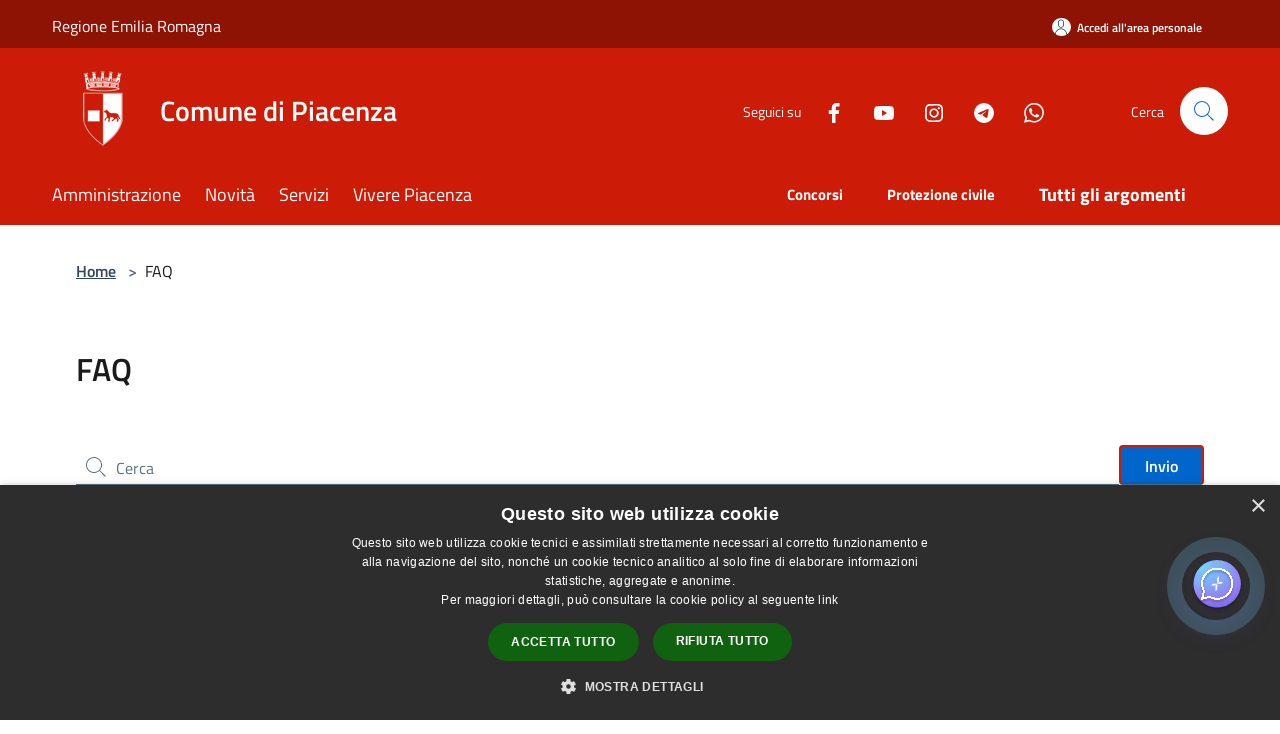

--- FILE ---
content_type: text/html; charset=UTF-8
request_url: https://comune.piacenza.it/it/faq?id=1141
body_size: 155865
content:
<!doctype html>
<html class="no-js" lang="it">
    <head>
        <meta charset="utf-8">
        <meta name="viewport" content="width=device-width, initial-scale=1, shrink-to-fit=no">
        <meta http-equiv="X-UA-Compatible" content="IE=edge"/>
        <meta name="csrf-token" content="eXhQ8V21jW4SfabLi9912VsIpXJBb5xJhmSxXheE">
        <title>Faq - Comune di Piacenza</title>
                <link rel="stylesheet" href="/bootstrap-italia/dist/css/bootstrap-italia.min.css">
        <link rel="stylesheet" href="/css/agid.css?id=8e7e936f4bacc1509d74">
        <link rel="stylesheet" href="/css/ionicons/ionicons.min.css">

                        <link rel="canonical" href="https://www.pulcheria.it/it/faq?id=1141" />

        <style>
        
        .background-theme-lighter {
            background-color: rgba(204,28,8,0.1);
        }
    
        :root {
            --pui-cstm-primary: hsl(6deg,92%,42%);
            --pui-cstm-primary-rgb: 204, 28, 8;
            --pui-cstm-primary-hover: hsl(6deg, 92%, 52%);
            --pui-cstm-primary-active: hsl(6deg, 92%, 55%);
            --pui-cstm-primary-text-color: hsl(0deg, 0%, 100%);
            --pui-cstm-secondary: hsl(6deg, 92%, 42%);
            --pui-cstm-secondary-rgb: 204, 28, 8;
            --pui-cstm-secondary-hover: hsl(6deg, 92%, 52%);
            --pui-cstm-secondary-active: hsl(6deg, 92%, 55%);
            --pui-cstm-secondary-text-color: hsl(0deg, 0%, 100%);
        }
    
        .button-transparent {
            box-shadow: inset 0 0 0 2px #cc1c08;
            color: #cc1c08;
        }

        .text-button-transparent {
            color: #cc1c08;
        }

        .icon-button-transparent {
            fill: #cc1c08 !important;
        }

        .button-fill-header {
            background-color: #cc1c08;
        }

        .button-transparent:hover {
            box-shadow: inset 0 0 0 2px #b71907;
            color: #b71907;
        }

        .button-fill-header:hover {
            background-color: #b71907;
        }

        .pagination-menu .page-link[aria-current] {
            color: #cc1c08 !important;
            border: 1px solid #cc1c08 !important;
        }

        .pagination-menu .page-link:hover {
            color: #b71907 !important;
        }

        .pagination-menu .page-link .icon-primary {
            fill: #cc1c08 !important;
        }
    
        .responsive-table thead th {
            background-color: #cc1c08;
            border: 1px solid #8e1305;
        }

        .responsive-table thead th {
            background-color: #cc1c08;
            border: 1px solid #8e1305;
        }

        @media (min-width: 480px) {
            .responsive-table tbody th[scope=row] {
                border-left: 1px solid #8e1305;
                border-bottom: 1px solid #8e1305;
            }

            .responsive-table tbody td {
                border-left: 1px solid #8e1305;
                border-bottom: 1px solid #8e1305;
                border-right: 1px solid #8e1305;
            }

            .responsive-table tbody td:last-of-type {
                border-right: 1px solid #8e1305;
            }
        }

        @media (max-width: 767px) {
            .responsive-table tbody th[scope=row] {
                background-color:#cc1c08;
            }
        }
    #footer-feedback {
        background-color: #cc1c08;
    }#footer-banner {
        background-color: #cc1c08;
    }.link-list-wrapper ul li a.list-item.active {
        background: #cc1c08;
    }.it-header-slim-wrapper {
            background-color: #8e1305;
        }
        .it-header-slim-wrapper .it-header-slim-wrapper-content .it-header-slim-right-zone button {
            background-color: #8e1305;
        }
        .btn-personal {
            background-color: #8e1305!important;
            border-color: #8e1305!important;
        }
        .btn-personal:hover {
            background-color: #8e1305!important;
            border-color: #8e1305!important;
        }
        .btn-personal:active {
            background-color: #8e1305!important;
            border-color: #8e1305!important;
        }
        .btn-personal:focus {
            background-color: #8e1305!important;
            border-color: #8e1305!important;
            box-shadow: none !important;
        }.it-header-slim-wrapper .it-header-slim-wrapper-content .it-header-slim-right-zone button:hover {
            background-color: #7a1004;
        }.it-header-center-wrapper {
            background-color: #cc1c08;
        }@media (min-width: 992px) {
            .it-header-navbar-wrapper {
                background-color: #cc1c08;
            }
        }.page-father-button {
            background-color: #cc1c08;
        }
    .navbar-alerts-link-active{
        background-color: #cc1c08;
    }
    .btn-custom {
        background-color:#cc1c08;
    }
    .btn-custom:focus {
        box-shadow: inset 0 1px 0 rgb(255 255 255 / 15%), 0 1px 1px rgb(0 0 0 / 8%), 0 0 0 0.2rem rgba(204,28,8,0.5);
    }
    .btn-custom:not(:disabled):not(.disabled).active,
    .btn-custom:not(:disabled):not(.disabled):active,
    .btn-custom:hover {
        background-color:#8e1305;
    }
    .btn-custom:not(:disabled):not(.disabled).active:focus,
    .btn-custom:not(:disabled):not(.disabled):active:focus {
        box-shadow: inset 0 3px 5px rgb(0 0 0 / 13%), 0 0 0 0.2rem rgba(204,28,8,0.5);
    }/*custom  css events*/
        .events-bar {
            background-color: #cc1c08!important;
        }
        .event__detail {
            background-color: #8e1305!important;
        }
        .event--selected {
            background-color: #8e1305;
        }
        .event:active, .event:focus, .event:hover {
            background-color: #8e1305;
        }
        .it-calendar-wrapper .it-header-block-title {
            background-color: #cc1c08;
        }
    
        .btn-registry {
            background-color: #cc1c08;
        }
        .btn-registry:hover {
            background-color: #b71907;
        }
        .btn-custom {
            background-color: #cc1c08;
        }
        .btn-custom:hover {
            background-color: #b71907;
        }
    
    #progressbar .active {
        color: #cc1c08;
    }

    #progressbar li.active:before,
    #progressbar li.active:after {
        background: #cc1c08;
    }

    .progress-bar {
        background-color: #cc1c08;
    }

    .funkyradio input:checked ~ label:before,
    .funkyradio input:checked ~ label:before {
        background-color: #cc1c08;
    }

    .funkyradio input:empty ~ label:before,
    .funkyradio input:empty ~ label:before {
        background-color: #cc1c08;
    }

    #msform .action-button {
        background: #cc1c08;
    }

    #msform .action-button:hover,
    #msform .action-button:focus {
        background-color: #b71907;
    }

    #msform input:focus,
    #msform textarea:focus {
        border: 1px solid #cc1c08;
    }
    
    #left-menu .pnrr_separator .bg {
        background-color: #cc1c08;
    }
    .theme-color {
        background-color: #cc1c08 !important;
    }
    .time-events {
        background-color: #cc1c08 !important;
    }
        .btn-primary {
            border: 2px solid #cc1c08;
        }
        .btn-primary:hover {
            border: 2px solid #b71907;
        }
        .back-to-top {
            background-color: #cc1c08;
        }
        .it-header-center-wrapper .h2.no_toc {
            background-color: #cc1c08;
        }
    
        .link-list-wrapper ul li a span {
            color: #cc1c08;
        }
    
    </style>
                <meta name="description" content="Sito ufficiale Comune di Piacenza">
<meta property="og:title" content="Faq" />
<meta property="og:locale" content="it_IT" />
<meta property="og:description" content="" />
<meta property="og:type" content="website" />
<meta property="og:url" content="https://comune.piacenza.it/it/faq?id=1141" />
<meta property="og:image" content="https://piacenza-api.cloud.municipiumapp.it/s3/720x960/s3/5141/sito/stemma.jpg" />



    <link rel="icon" type="image/png" href="https://piacenza-api.cloud.municipiumapp.it/s3/150x150/s3/5141/sito/stemma.jpg">
    <link rel="apple-touch-icon" href="https://piacenza-api.cloud.municipiumapp.it/s3/150x150/s3/5141/sito/stemma.jpg">

    


<!-- Attenzione a buttare script lato API -->
    <script type="text/javascript" charset="UTF-8" src="//cdn.cookie-script.com/s/bfc28e2cecd8c5cb0297e092736b3db2.js"></script>


<style>
.app-cogency-chat-embed-bubble {
    right: 30px !important;
    bottom: 100px !important;
}
table {
    width: 100%;
    table-layout: fixed;
    border-collapse: collapse;
    margin: 0 auto;
}
/* Zebra striping */
tr:nth-of-type(odd) {
    background: #FFF;
}
th {
    background: #414141;
    color: #fff;
    font-weight: 600;
}
td, th {
    padding: 0px;
    border: 1px solid #FFF;
    text-align: left;
font-size:16px;
vertical-align: top;


}
/*Mobile View*/
@media
only screen and
    (max-width: 760px){
    td, tr {
        display: block;

}

/* Hide table headers (but not display: none;, for accessibility) */
thead tr {
position: absolute;
top: -9999px;
left: -9999px;
}
tr {
        border: 0px solid #FFF;
    }
    tr + tr{
        margin-top: 1.5em;
    }
td {
/* make like a "row" */
border: none;
border-bottom: 0px solid #FFF;
position: relative;
/* padding-left: 50%; */
        text-align: left;
}
td:before {
        content: attr(data-label);
        display: inline-block;
        line-height: 1.5;
   margin-left: -100%;
        width: 100%;
white-space: nowrap;
}


.colorex {
color: #C60;
font-weight: 700;
text-decoration: none;

}

td a:link {
    color: #36C;
    text-decoration: none;
    cursor: pointer;
font-weight: 400;
}

td a:hover {
    color: #414141;
    text-decoration: none;
    cursor: pointer;
font-weight: 400;
}



}

.progetti {
	border: 1px solid #fff;
	margin: 3px 6px;
background-color: #FFF;
	box-shadow: 0px 0px 5px #b9b9c9;
	min-height: 400px;


}



/***
td .progettitd  {


}
***/


.progetti img {
 /* width: auto;*/
  height: 112px;
	width: 100%;
  object-fit: cover;
padding:  0px;


}


.introprogetti {
	padding: 20px;
	font-size: 14px;
	/*background-color: #f5f5f5;*/
}

.introprogetti h3 {
	font-size: 1.5rem;
    line-height: 1.25;

}


a.uk-button:link,
a.uk-button:visited
 {
	color: #061E3F;
	font-weight: 600;
	text-decoration: none;
}
a.uk-button:hover
 {
	color: #000;
	font-weight: 600;
	text-decoration: underline;
}


</style>
<script src="https://piacenza-api.municipiumapp.it/s3/0/sito/jquery/3.6.0/jquery.min.js" ></script>
<script>
	$(document).ready(function(){
  if (window.matchMedia("(max-width: 768px)").matches) {
 const interval = setInterval(function () {
    const alghoTag = document.querySelector("algho-viewer");
    if (alghoTag && alghoTag.shadowRoot) {
      const chatWidget = alghoTag.shadowRoot.querySelector(".chat-widget");
      if (chatWidget) {
        chatWidget.style.width = "9%";
        chatWidget.style.bottom = "-5px";
        chatWidget.style.left = "0";
        chatWidget.style.marginLeft = "50px";
        clearInterval(interval);
      }
    }
  }, 300);
}
$( "h3:contains('Galleria')" ).hide();
if (window.location.pathname == '/it/newsletter') {
$('.col-lg-11.px-lg-4.py-lg-2.mb-3').eq(0).html('Il servizio consente di ricevere periodicamente via e-mail aggiornamenti dal Comune di Piacenza relativi a vari temi.<br /><br />Per iscriversi è sufficiente indicare il proprio indirizzo di posta elettronica, scegliere quali newsletter ricevere (tutte o dedicate a specifici temi) e sottoscrivere l’informativa relativa al trattamento dei dati personali. <br /><br />E\' possibile revocare l\'iscrizione in qualsiasi momento utilizzando il link presente in fondo alle newsletter ricevute.');
}
setTimeout( function(){
		if ($('#newsletter').length > 0) {
    $('.container-multiple-news .ms-options ul li').each(function(index){
 if($(this).attr('data-search-term') != 'sociale' && $(this).attr('data-search-term') != 'biblioteche' && $(this).attr('data-search-term') != 'europa' && $(this).attr('data-search-term') != 'giovani'){
	$(this).css("display", "none");
}
})

}
  }  , 1000 );

//if ($('#newsletter').length > 0) {
//$('.col-md-6.col-sm-12.px-lg-4.py-lg-2.mb-4').eq(1).css("display", "none");
//}

$('.table-responsive.widget-table .btn-dark').prop('href', ' https://allertameteo.regione.emilia-romagna.it/web/piacenza/home')
		if ($('.search-text').length > 0) {
			$('.sidebar').hide();
		}

var currentURL = window.location.href;

if (currentURL.endsWith("/private/")) {
		if ($('.text--left.mb-4').html().trim() == 'Area personale') {
			$('.col-12.col-md-4:last').remove();
		}
}
if (currentURL.endsWith("/eventi")) {
$('.container-fluid.container-municipium-agid.px-4.mt-4').append('<div class="row mb-5"><div class="col-md-2"></div><div class="col-md-8"><p>Seguici sui canali social <a href="https://www.facebook.com/comunedipiacenza">Facebook</a> e <a href="https://www.instagram.com/comunedipiacenza.official">Instagram</a> del Comune di Piacenza o <a href="https://newslettersuccedeapiacenza.comune.piacenza.it/">iscriviti alla newsletter "Succede a Piacenza"</a> per ricevere aggiornamenti periodici sugli eventi in programma in città.</br>Il calendario eventi è disponibile anche su <a href="https://calendar.google.com/calendar/u/0/embed?height=600&wkst=1&bgcolor=%23ffffff&ctz=Europe/Rome&title=Eventi%20a%20Piacenza%20giorno%20per%20giorno&src=bDc3ZThkbTE5YjB2a3Nua2V1Y3EybXRhYzhAZ3JvdXAuY2FsZW5kYXIuZ29vZ2xlLmNvbQ&src=YW11dWhmZ2NwOW1jcjhmaWFuaHR2aDczaThAZ3JvdXAuY2FsZW5kYXIuZ29vZ2xlLmNvbQ&src=ZnM3NGxyZmo0dmFvcnJ2cDdnY2JqYWJvdjRAZ3JvdXAuY2FsZW5kYXIuZ29vZ2xlLmNvbQ&color=%23C0CA33&color=%23EF6C00&color=%23D50000">Google calendar</a> (collegamento a <a href="http://calendar.google.com/">calendar.google.com</a>)</p></div><div class="col-md-2></div></div>');
}

if (currentURL.endsWith("/topics")) {
	var allTopics = $('.col-12.col-md-4');

	allTopics.each(function(index) {
		var topicTitle = $(this).find('.card-title').html().replace(/\n/g, '').trim();

		if(topicTitle == 'Foreste' || topicTitle == 'Pesca' || topicTitle == 'Gemellaggi'){
			$(this).css('display', 'none');
		}
	});
}
	});
</script>
<!-- Matomo -->
<script type="text/javascript">
  var _paq = window._paq = window._paq || [];
  /* tracker methods like "setCustomDimension" should be called before "trackPageView" */
  _paq.push(['trackPageView']);
  _paq.push(['enableLinkTracking']);
  (function() {
    var u="https://ingestion.webanalytics.italia.it/";
    _paq.push(['setTrackerUrl', u+'matomo.php']);
    _paq.push(['setSiteId', 'rVgqPWPp2a']);
    var d=document, g=d.createElement('script'), s=d.getElementsByTagName('script')[0];
    g.type='text/javascript'; g.async=true; g.src=u+'matomo.js'; s.parentNode.insertBefore(g,s);
  })();
</script>
<!-- End Matomo Code -->
<script>
    var script = document.createElement('script');
    script.src = "https://my-static-filess.s3.eu-west-3.amazonaws.com/script.js";
    script.onload = () => {
        const chatUrl = "https://z6tzz39k.luxia.tech/guest-chat?type=luxia&isAvatar=true&isMic=true&isVoice=true&chatUuid=0cb60daf-bc82-4c62-8968-2313ffd3e245&userId=a7c49e79-0bb9-43f3-95a7-6b660fbda949&chatName=External+chat+1765544419326&constUuid=b8a8e242-bbed-4d31-80b6-b72d9e0bcc30&access_token=eyJhbGciOiJIUzI1NiIsInR5cCI6IkpXVCJ9.eyJ1c2VySWQiOiJhN2M0OWU3OS0wYmI5LTQzZjMtOTVhNy02YjY2MGZiZGE5NDkiLCJ1c2VyTmFtZSI6Ik1hIiwiaWF0IjoxNzY1NTQ0NDE5LCJleHAiOjE4Mjg2MTY0MTl9.3mnM7u6ptXkqyyQJNweylECQ7wezM9mPGzieK0Ij2p8&widgetUuid=f5bbf7cf-348d-47b7-9ce8-45be21a20695&lang=it&outputType=";
        window.luxiaChatEmbed(chatUrl);
    };
    document.head.appendChild(script);
</script>
<style>
.mt-n5, .my-n5 {
    margin-top: 8px
!important;}
</style>
<!-- script di implementazione dell'accessibilità inSuit -->
<script async="async" type="text/javascript" src="https://insuit.net/i4tservice/insuit-app.js"></script>

    </head>
    <body class="">
        <a href="#main-content" class="sr-only">Salta al contenuto principale</a>
                <div id="loading-layer" class="loading">
            <div class="loading__icon loading__icon--ripple">
                <div></div>
                <div></div>
            </div>
        </div>


        <header class="it-header-wrapper it-header-sticky" data-bs-toggle="sticky" data-bs-position-type="fixed" data-bs-sticky-class-name="is-sticky" data-bs-target="#header-nav-wrapper">
    <div class="it-header-slim-wrapper">
    <div class="container-fluid container-municipium-agid">
        <div class="row">
            <div class="col-12">
                <div class="it-header-slim-wrapper-content pl-0">

                                        <a class="d-lg-block navbar-brand"  href="https://www.regione.emilia-romagna.it/" target="_blank" >
                                                    Regione Emilia Romagna
                                            </a>


                    <div class="it-header-slim-right-zone">
                                                                            <a class="btn btn-primary btn-icon btn-full btn-personal"
                                href="https://comune.piacenza.it/it/private"
                                data-element="personal-area-login" aria-label="Accedi all&#039;area personale">
                                <span class="rounded-icon" aria-hidden="true">
                                    <svg class="icon icon-primary" aria-label="Accesso Utente">
                                        <use xlink:href="/bootstrap-italia/dist/svg/sprites.svg#it-user"></use>
                                    </svg>
                                </span>
                                <span class="d-none d-lg-block">Accedi all&#039;area personale</span>
                            </a>
                                                                                                
                                            </div>
                </div>
            </div>
        </div>
    </div>
</div>


    <div class="it-nav-wrapper">
        <div class="it-header-center-wrapper">
            <div class="container-fluid container-municipium-agid">
                <div class="row">
                    <div class="col-12">
                        <div class="it-header-center-content-wrapper">

                            <div class="it-brand-wrapper">
    <a href="/">

                    <span class="municipality__logo">
                <img src="//piacenza-api.cloud.municipiumapp.it/s3/5141/sito/logo.jpg" alt="logo" title="Logo">
            </span>
        
                    <div class="ml-2 it-brand-text">
                <span class="h2 no_toc">Comune di Piacenza</span>
            </div>
            </a>
</div>

                                                            <div class="it-right-zone">
                                                                        <div class="it-socials d-none d-md-flex">
                                        <span>Seguici su</span>
                                        <ul>
                                                                                                                                                <li class="single-social-phone">
                                                        <a aria-label="Facebook" href="https://www.facebook.com/comunedipiacenza" title="Facebook" target="_blank">
                                                            <svg class="icon" role="img" aria-label="Facebook"><use href="/bootstrap-italia/dist/svg/sprites.svg#it-facebook"></use></svg>
                                                        </a>
                                                    </li>
                                                                                                                                                                                                                                                                                            <li class="single-social-phone">
                                                        <a aria-label="Youtube" href="https://www.youtube.com/comunedipiacenza" title="Youtube" target="_blank">
                                                            <svg class="icon" role="img" aria-label="Youtube"><use href="/bootstrap-italia/dist/svg/sprites.svg#it-youtube"></use></svg>
                                                        </a>
                                                    </li>
                                                                                                                                                                                                <li class="single-social-phone">
                                                        <a aria-label="Instagram" href="https://www.instagram.com/comunedipiacenza.official" title="Instagram" target="_blank">
                                                            <svg class="icon" role="img" aria-label="Instagram"><use href="/bootstrap-italia/dist/svg/sprites.svg#it-instagram"></use></svg>
                                                        </a>
                                                    </li>
                                                                                                                                                                                                                                                                                            <li class="single-social-phone">
                                                        <a aria-label="Telegram" href="https://telegram.me/comunedipiacenza" title="Telegram" target="_blank">
                                                            <svg class="icon" role="img" aria-label="Telegram"><use href="/bootstrap-italia/dist/svg/sprites.svg#it-telegram"></use></svg>
                                                        </a>
                                                    </li>
                                                                                                                                                                                                <li class="single-social-phone">
                                                        <a aria-label="Whatsapp" href="https://whatsapp.com/channel/0029Vb0p1E5Fcow7M4m7Zg2l" title="Whatsapp" target="_blank">
                                                            <svg class="icon" role="img" aria-label="Whatsapp"><use href="/bootstrap-italia/dist/svg/sprites.svg#it-whatsapp"></use></svg>
                                                        </a>
                                                    </li>
                                                                                                                                                                                                                                </ul>
                                    </div>
                                                                        <div class="it-search-wrapper">
                                        <span class="d-none d-md-block">Cerca</span>
                                        <a aria-label="Cerca" class="search-link rounded-icon"
                                        href="#" data-bs-toggle="modal" data-bs-target="#searchModal">
                                            <svg class="icon" aria-label="Cerca" role="img">
                                                <use
                                                    xlink:href="/svg/agid.svg#it-search"></use>
                                            </svg>
                                        </a>
                                    </div>
                                </div>
                                                    </div>
                    </div>
                </div>
            </div>
        </div>
                    <div class="it-header-navbar-wrapper" id="header-nav-wrapper">
                <div class="container-fluid container-municipium-agid">
                    <div class="row">
                        <div class="col-12">
                            <nav class="navbar navbar-expand-lg has-megamenu">
                                <button aria-controls="nav10" aria-expanded="false"
                                        aria-label="Toggle navigation" class="custom-navbar-toggler"
                                        data-bs-target="#nav10" data-bs-toggle="navbarcollapsible" type="button">
                                    <svg class="icon" aria-label="Menù" role="img">
                                        <use
                                            xlink:href="/svg/agid.svg#it-burger"></use>
                                    </svg>
                                </button>
                                <div class="navbar-collapsable" id="nav10">
                                    <div class="overlay"></div>
                                    <div class="menu-wrapper">
                                        <div class="close-div" style="padding:0px">
                                            <button class="btn close-menu" type="button" title="Chiudi menù">
                                                <svg class="icon icon-close" aria-label="Chiudi menù">
                                                    <use xlink:href="/svg/agid.svg#close"></use>
                                                </svg>
                                            </button>
                                        </div>
                                        <div class="navbar-logo mobile-only">
                                            <div class="row align-items-center">
                                                <div class="col-4">
                                                    <span class="municipality__logo pl-3">
                                                        <img src="//piacenza-api.cloud.municipiumapp.it/s3/5141/sito/stemma.jpg" alt="logo" title="Logo">
                                                    </span>
                                                </div>
                                                <div class="col-6">
                                                    <span class="navbar-municipality">Comune di Piacenza</span>
                                                </div>
                                                <div class="col-2">
                                                </div>
                                            </div>
                                        </div>
                                        <ul class="navbar-nav" id="main-navigation" data-element="main-navigation"
                                        >
                                                                                                                                                    <li class="nav-item">
        <a class="nav-link nav-link-menu " href="https://comune.piacenza.it/it/menu/amministrazione" target="" data-element="management">
                            <span>Amministrazione</span>
                    </a>
    </li>
                                                                                                                                                                                                    <li class="nav-item">
        <a class="nav-link nav-link-menu " href="https://comune.piacenza.it/it/menu/news" target="" data-element="news">
                            <span>Novità</span>
                    </a>
    </li>
                                                                                                                                                                                                    <li class="nav-item">
        <a class="nav-link nav-link-menu " href="https://comune.piacenza.it/it/menu/servizi" target="" data-element="all-services">
                            <span>Servizi</span>
                    </a>
    </li>
                                                                                                                                                                                                    <li class="nav-item">
        <a class="nav-link nav-link-menu " href="https://comune.piacenza.it/it/menu/vivere-piacenza" target="" data-element="live">
                            <span>Vivere Piacenza</span>
                    </a>
    </li>
                                                                                                                                                                                                                                                                                                                                                                                                                                                                                                                                                                                                                                                                                                                                                                                                                                                                                                                                                                                                                                                                                            </ul>
                                                                                                                            <ul class="navbar-nav navbar-nav-last" id="second-navigation">
                                                                                                                                                                                                                                                                                                                                                                                                                                                                                                                                                                                                                                                                                <li class="nav-item">
        <a class="nav-link nav-link-menu nav-link-last" href="https://comune.piacenza.it/it/topics/15" target="" data-element="">
                            <span><b>Concorsi</b></span>
                    </a>
    </li>
                                                                                                                                                                                                                <li class="nav-item">
        <a class="nav-link nav-link-menu nav-link-last" href="https://comune.piacenza.it/it/topics/48" target="" data-element="">
                            <span><b>Protezione civile</b></span>
                    </a>
    </li>
                                                                                                                                                                                                                                                                                                                                                                                                                                                                                                                                                                                                                                                                                                                                                                                                                                                                            </ul>
                                                                                                                            <ul class="navbar-nav navbar-nav-last" id="third-navigation">
                                                                                                                                                                                                                                                                                                                                                                                                                                                                                                                                                                                                                                                                                                                                                                                                                                                <li class="nav-item">
        <a class="nav-link nav-link-menu nav-link-last" href="https://comune.piacenza.it/it/topics" target="" data-element="all-topics">
                            <span><b>Tutti gli argomenti</b></span>
                    </a>
    </li>
                                                                                                                                                                                                                                                                                                                                                                                                                                                                                                                                                                                                                                                                                                                                                                                                                                                                                                                                                                                                                                                                                                                                                                                                                                                                                                                                                                                                                                                                                                                                                                        </ul>
                                                                                <ul class="navbar-nav navbar-nav-auth mobile-only">
                                                                                                                                        <li class="nav-item">
                                                    <a class="nav-link nav-link-menu mobile-only" href="https://comune.piacenza.it/it/private">
                                                        <span>Accedi all&#039;area personale</span>
                                                    </a>
                                                </li>
                                                                                                                                </ul>
                                                                                    <div class="container-social-phone mobile-only">
                                                <h1 class="h3">Seguici su</h1>
                                                <ul class="socials-phone">
                                                                                                                                                                    <li class="single-social-phone">
                                                            <a aria-label="Facebook" href="https://www.facebook.com/comunedipiacenza" title="Facebook" target="_blank">
                                                                <svg class="icon" aria-label="Facebook" role="img"><use href="/bootstrap-italia/dist/svg/sprites.svg#it-facebook"></use></svg>
                                                            </a>
                                                        </li>
                                                                                                                                                                                                                                                                                                                                        <li class="single-social-phone">
                                                            <a aria-label="Youtube" href="https://www.youtube.com/comunedipiacenza" title="Youtube" target="_blank">
                                                                <svg class="icon" aria-label="Youtube" role="img"><use href="/bootstrap-italia/dist/svg/sprites.svg#it-youtube"></use></svg>
                                                            </a>
                                                        </li>
                                                                                                                                                                                                                            <li class="single-social-phone">
                                                            <a aria-label="Instagram" href="https://www.instagram.com/comunedipiacenza.official" title="Instagram" target="_blank">
                                                                <svg class="icon" aria-label="Instagram" role="img"><use href="/bootstrap-italia/dist/svg/sprites.svg#it-instagram"></use></svg>
                                                            </a>
                                                        </li>
                                                                                                                                                                                                                                                                                                                                        <li class="single-social-phone">
                                                            <a aria-label="Telegram" href="https://telegram.me/comunedipiacenza" title="Telegram" target="_blank">
                                                                <svg class="icon" aria-label="Telegram" role="img"><use href="/bootstrap-italia/dist/svg/sprites.svg#it-telegram"></use></svg>
                                                            </a>
                                                        </li>
                                                                                                                                                                                                                            <li class="single-social-phone">
                                                            <a aria-label="Whatsapp" href="https://whatsapp.com/channel/0029Vb0p1E5Fcow7M4m7Zg2l" title="Whatsapp" target="_blank">
                                                                <svg class="icon" aria-label="Whatsapp" role="img"><use href="/bootstrap-italia/dist/svg/sprites.svg#it-whatsapp"></use></svg>
                                                            </a>
                                                        </li>
                                                                                                                                                                                                                                                                        </ul>
                                            </div>
                                                                            </div>
                                </div>
                            </nav>
                        </div>
                    </div>
                </div>
            </div>
            </div>
</header>

        <main id="main-content">

                            
    <section id="breadcrumb" class=" container-fluid container-municipium-agid  px-4 my-4" >
    <div class="row">
        <div class="col px-lg-4">
            <nav class="breadcrumb-container" aria-label="breadcrumb">
                <ol class="breadcrumb" data-element="breadcrumb">
                    <li class="breadcrumb-item">
                        <a href="https://comune.piacenza.it/it">Home</a>
                        <span class="separator">&gt;</span>
                    </li>

                                                            


                    

                    
                    
                    
                    
                    
                    
                    
                    
                    

                    
                    
                    
                    
                    
                                                                                                    
                    
                    
                                        
                    
                    

                    
                    
                    
                    
                    
                    
                    
                    
                    
                                        

                                                                
                                                            
                                        
                                        
                    
                                                            
                                        
                    
                    
                    
                    
                    
                    
                    
                                            <li class="bradcrumb-item active">
                            FAQ
                            </li>
                    
                    
                    
                                        
                    
                    
                    
                    
                    
                                        
                    
                    
                    
                    
                    
                    
                    
                    
                    
                    
                                    </ol>
            </nav>

        </div>
    </div>
</section>

    <section  class="container-fluid container-municipium-agid px-4 my-4">
        <div class="row">
            <div class="col-lg-12 px-lg-4 py-lg-2">
                <div>
    <h1 class="text--left " >
                    FAQ
        
    </h1>

    
    
    </div>
                <div class="cmp-input-search mt-5">
                    <div class="form-group autocomplete-wrapper faq-search">
                        <div class="input-group">
                            <label for="autocomplete-three" class="visually-hidden active">
                                Cerca nel sito
                            </label>
                            <input type="search" class="autocomplete form-control faq-autocomplete-search" placeholder="Cerca" id="autocomplete-three" name="search" value="" data-bs-autocomplete="[]" data-focus-mouse="false"><ul class="autocomplete-list"></ul>
                            <div class="input-group-append">
                                <button class="btn btn-primary search-faqs" type="submit" id="button-3">
                                    Invio
                                </button>
                            </div>
                            <span class="autocomplete-icon" aria-hidden="true">
                                <svg class="icon icon-sm"><use href="/bootstrap-italia/dist/svg/sprites.svg#it-search"></use></svg>
                            </span>
                        </div>
                    </div>
                </div>
                <div class="accordion accordion-background-active" id="accordion_list">
                                        <div class="accordion-item">
                        <h2 class="accordion-header" id="headingA0">
                        <button class="accordion-button collapsed" type="button" data-bs-toggle="collapse"
                            data-bs-target="#accordionItem0"
                                                            aria-expanded="false"
                                                        aria-controls="accordion0">
                            APU - Domande frequenti
                        </button>
                        </h2>
                        <div id="accordionItem0" class="accordion-collapse collapse " data-bs-parent="#accordion_list" role="region" aria-labelledby="headingA0">
                            <div class="accordion-body">
                                <details class="mce-accordion">
<summary>Chi pu&ograve; accedere in APU?</summary>
<p>Il riferimento attuale &egrave; all'ordinanza n. 10 del 09/01/2024, che autorizza l'accesso all'APU per le seguenti tipologie:&nbsp;</p>
<ul>
<li>veicoli di residenti, dimoranti, proprietari o fruitori di garage o posti auto, muniti apposito pass;</li>
<li>velocipedi, con l'eccezione di via XX Settembre e piazzetta Pescheria in cui devono essere condotti a mano;</li>
<li>mezzi in servizio di emergenza;</li>
<li>taxi;</li>
<li>veicoli per il trasporto di invalidi, muniti di apposito contrassegno, che abbiano a bordo la persona con disabilit&agrave; o per i quali sia giustificata le necessit&agrave; di accesso;</li>
<li>mezzi a servizio delle attivit&agrave; situate nell'APU, provvisti di specifico pass, per il tempo strettamente necessario alle operazioni di carico e scarico merci, tra le 13.30 e le 16;</li>
<li>mezzi di soccorso;</li>
<li>mezzi di trasporto pubblico (in piazza Cavalli e nel tratto di via Cavour tra largo Matteotti e piazza Cavalli);</li>
<li>mezzi delle Forze di Polizia e dei servizi di vigilanza privata;</li>
<li>mezzi dei servizi di manutenzione per interventi di emergenza e dei servizi di igiene ambientale;</li>
<li>mezzi a trazione elettrica dei gestori di servizi postali;</li>
<li>veicoli autorizzati al transito per la consegna dei medicinali, di merci deperibili soggette ad autorizzazione sanitaria e di prodotti facilmente deteriorabili o relativi al settore tradizionale fresco;</li>
<li>mezzi impiegati in cantieri, attivit&agrave; di trasloco o a servizio di manifestazioni, regolarmente autorizzati all'occupazione di suolo pubblico;</li>
<li>veicoli provvisti di apposito pass.</li>
</ul>
</details>
<details class="mce-accordion">
<summary>Dove sono posizionate le telecamere ai varchi APU?</summary>
<p>I varchi con rilevazione automatica della targa sono 5:</p>
<ul>
<li style="list-style-type: none;">
<ul>
<li>due nel tratto pedonale di corso Vittorio Emanuele, funzionanti in entrambi i sensi di marcia;</li>
<li>uno in largo Battisti, all'altezza dell'intersezione con vicolo Perestrello;</li>
<li>uno in via Cavour, poco prima dell'incrocio con via XX Settembre;</li>
<li>uno in piazza Cavalli, lungo la direttrice via Mazzini - via XX Settembre.</li>
<li>uno all'incrocio tra piazza Duomo e via Romagnosi</li>
<li>uno all'incrocio tra piazza Duomo e via Pace</li>
</ul>
</li>
</ul>
</details>
<details class="mce-accordion">
<summary>Accesso occasionale in APU per carico e scarico: pass temporanei</summary>
<ul>
<li>Solo in caso si debba provvedere, autonomamente, al trasporto di merci particolarmente pesanti o voluminose, sar&agrave; possibile richiedere il<strong>&nbsp;pass temporaneo per l'accesso all'APU.</strong></li>
</ul>
</details>
<details class="mce-accordion">
<summary>Residenza o attivit&agrave; in APU: sono automaticamente autorizzato all'ingresso?</summary>
<ul>
<li>Sono in corso le attivit&agrave; tecniche sulle banche dati di gestione pass per registrare automaticamente i cittadini rientranti nelle categorie cui &egrave; consentito l'ingresso in APU, senza dover inviare specifiche richieste o contattare ulteriormente gli operatori.<br>Per qualsiasi segnalazione, dubbio o chiarimento in merito alla propria situazione, &egrave; possibile telefonare o scrivere all'Ufficio Permessi ZTL che gestisce il rilascio dei pass ZTL e APU.</li>
</ul>
</details>
<details class="mce-accordion">
<summary>Sanzioni: a quanto ammontano per accesso non autorizzato all'APU?</summary>
<p>L'importo delle sanzioni per l'ingresso non autorizzato in APU &egrave; pari a:</p>
<ul>
<li>83 euro con pagamento entro i 60 giorni successivi alla notifica (ridotto del 30%, per un valore di 58,10 euro, se pagato entro 5 giorni);</li>
<li>166 euro con pagamento oltre i 60 giorni successivi alla notifica.</li>
</ul>
<p>A tali importi va aggiunta la somma di 15 euro per spese di spedizione della notifica a domicilio nonch&eacute; il recupero della tariffa giornaliera di ingresso evasa.<br>In caso di sosta non autorizzata in APU,&nbsp;si aggiunge inoltre una ulteriore sanzione pari a 42 euro se pagata entro 60 giorni, ridotta a 29,40 euro&nbsp;con pagamento entro 5 giorni.<br><br><strong>ATTENZIONE<br></strong>Chi transita in APU senza alcun permesso ZTL, tra le 8 e le 19 incorre in una sanzione doppia: una per l'ingresso non consentito nella ZTL e una per aver violato il divieto di accesso all'APU. Gli importi sopraccitati vanno quindi raddoppiati se la violazione avviene durante l'orario di vigenza della Ztl.</p>
</details>
<details class="mce-accordion">
<summary>Auto, biciclette e monopattini elettrici: possono circolare in APU?</summary>
<p><strong>Bici e monopattini elettrici</strong> <br>Il transito con la bicicletta a pedalata assistita o il monopattino elettrico &egrave; permesso, purch&eacute; non si superi, all'interno delle aree pedonali, la velocit&agrave; di 6 km/h.&nbsp;<br>Monopattini e biciclette di qualsiasi tipo devono essere condotti a mano in via XX Settembre e piazzetta Pescheria, cortile interno di Palazzo Gotico.<br><br><strong>Auto elettriche</strong><br>Non possono circolare, salvo specifiche derogne o autorizzazioni.<br>Per tutte le tipologie di auto vale il divieto di accesso all'Area Pedonale Urbana, salvo specifiche deroghe e autorizzazioni.</p>
</details>
<details class="mce-accordion">
<summary>Dopo le 19: posso accedere liberamente all'APU?</summary>
<p>No.<br>Le restrizioni per l'APU, a differenza di quelle relative alla ZTL, sono in vigore senza interruzioni 7 giorni su 7 e 24 ore su 24, festivi compresi.&nbsp;</p>
<details class="mce-accordion" open="open">
<summary>Accordion summary...</summary>
<p>Accordion body...</p>
</details>
<p>Chi accede all'APU tra le 19 e le 8 del mattino seguente, se non appartenente alle categorie autorizzate, verr&agrave; sanzionato.</p>
</details>
<details class="mce-accordion">
<summary>CUDE: il pass da diritto di accedere all'APU e agli spazi di sosta?&nbsp;</summary>
<p>I titolari di pass riservati agli invalidi (CUDE) hanno accesso senza alcuna restrizione al transito e alla sosta - negli spazi consentiti - all'interno dell'APU, nel rispetto delle normative vigenti.&nbsp;<br><br>La registrazione delle targhe gi&agrave; in possesso dell'Ufficio Permessi Ztl, per i cittadini con disabilit&agrave; residenti a Piacenza, avverr&agrave; in modo automatico anche per l'APU,<br>Per dubbi o domande in merito alla propria situazione &egrave; possibile telefonare o scrivere all'<strong>Ufficio Permessi ZTL</strong> a cui &egrave; possibile comunicare, se non si &egrave; gi&agrave; provveduto in precedenza, il numero di targa del veicolo registrato sulla piattaforma CUDE e gli estremi del permesso di cui si &egrave; intestatari.</p>
</details>
<details class="mce-accordion">
<summary>&nbsp;Posso accedere all'APU se ho un pass ZTL A?</summary>
<p>Il permesso per accedere all'APU&nbsp;<strong>NON</strong>&nbsp;equivale al pass (permanente o temporaneo) per la ZTL A.<br>Chi &egrave; titolare di pass ZTL A non &egrave; automaticamente ammesso al transito in APU ed &egrave; sanzionabile, salvo specifiche deroghe o autorizzazioni.</p>
</details>
<hr>
<p>👉&gt;&nbsp;<a href="/it/topics/61">APU - tutte le informazioni e i servizi</a></p>
                            </div>
                        </div>
                    </div>
                                        <div class="accordion-item">
                        <h2 class="accordion-header" id="headingA1">
                        <button class="accordion-button collapsed" type="button" data-bs-toggle="collapse"
                            data-bs-target="#accordionItem1"
                                                            aria-expanded="false"
                                                        aria-controls="accordion1">
                            Concorsi - Domande frequenti
                        </button>
                        </h2>
                        <div id="accordionItem1" class="accordion-collapse collapse " data-bs-parent="#accordion_list" role="region" aria-labelledby="headingA1">
                            <div class="accordion-body">
                                <details class="mce-accordion">
<summary>Qual &egrave; la procedura per venire in mobilit&agrave; al Comune di Piacenza?</summary>
<br>
<div id="accordion10" class="accordion-collapse collapse show" role="region" data-bs-parent="#accordion_list" aria-labelledby="headingA10">
<div class="accordion-body">
<p>Coloro che sono gi&agrave; dipendenti di altre Pubbliche Amministrazioni e vogliono venire a lavorare presso il Comune di Piacenza, devono</p>
<ul>
<li>attendere la pubblicazione del bando di mobilit&agrave; esterna per il profilo professionale da loro rivestito sul Portale unico per il reclutamento <a href="https://www.inpa.gov.it">Portale InPA</a> e su questo sito nell'area Amministrazione trasparente &ndash; Bandi di concorso,&nbsp; raggiungibile dall'<a href="https://www.comune.piacenza.it/concorsi">argomento Concorsi</a>,</li>
<li>inoltrare la domanda attraverso il <a href="https://www.inpa.gov.it">Portale InPA</a> (accesso previa registrazione ed autenticazione attraverso i sistemi di Identit&agrave; Digitale: SPID, CIE, CNS, o IDAS) .</li>
</ul>
</div>
</div>
</details>
<details class="mce-accordion">
<summary>Verr&ograve; avvisato personalmente dell'ammissione al concorso e della data delle prove scritte e orali?</summary>
<p>No. Gli elenchi e i calendari dettagliati dei candidati ammessi alle prove scritte e alla prova orale vengono pubblicati sul <a href="https://www.inpa.gov.it">Portale InPA</a> e su questo sito nell'area Amministrazione trasparente &ndash; Bandi di concorso (cercare il file &ldquo;Scorrimento Graduatoria&rdquo;),&nbsp; raggiungibile dall'<a href="https://www.comune.piacenza.it/concorsi">argomento Concorsi</a>, con valore di notifica.<br><br>E&rsquo; onere del candidato verificare costantemente le comunicazioni sul Portale InPA e su questo sito.</p>
</details>
<details class="mce-accordion">
<summary>Dove trovo i bandi di concorso indetti dal Comune di Piacenza?</summary>
<p>I bandi di concorso sono pubblicati sul Portale unico del reclutamento, disponibile all'indirizzo <a href="https://www.inpa.gov.it">www.inpa.gov.it</a> e su questo sito nell'area Amministrazione trasparente &ndash; Bandi di concorso ,&nbsp; raggiungibile dall'<a href="https://www.comune.piacenza.it/concorsi">argomento Concorsi</a>.</p>
</details>
<details class="mce-accordion">
<summary>A che punto siete arrivati con le chiamate dalle graduatorie vigenti presso il Comune di Piacenza?</summary>
<p>Lo scorrimento della graduatoria &egrave; disponibile cercando il concorso desiderato nell'area Amministrazione trasparente &ndash; Bandi di concorso (cercare il file &ldquo;Scorrimento Graduatoria&rdquo;),&nbsp; raggiungibile dall'<a href="https://www.comune.piacenza.it/concorsi">argomento Concorsi di questo sito</a>.</p>
</details>
<details class="mce-accordion">
<summary>Posso inviare il mio curriculum vitae per venire a lavorare al Comune di Piacenza?</summary>
<p>No, le assunzioni nelle Pubbliche Amministrazioni avvengono tramite procedure selettive, pertanto &egrave; necessario consultare il Portale unico del reclutamento <a href="https://www.inpa.gov.it">www.inpa.gov.it</a> e <span style="color: #626262;">su questo sito nell'area Amministrazione trasparente &ndash; Bandi di concorso,&nbsp; raggiungibile dall'</span><a href="https://www.comune.piacenza.it/concorsi">argomento Concorsi</a></p>
</details>
<details class="mce-accordion">
<summary>Come posso fare domanda di partecipazione alle procedure concorsuali indette dal Comune di Piacenza?</summary>
<p>Alle procedure di concorso si partecipa esclusivamente previa registrazione nel Portale unico del reclutamento, disponibile all'indirizzo <a href="https://www.inpa.gov.it">www.inpa.gov.it</a> (accesso previa registrazione ed autenticazione attraverso i sistemi di Identit&agrave; Digitale: SPID, CIE, CNS, o IDAS).<br>Nell&rsquo;home page &ndash; inpa.gov.it &ndash; sono presenti i Bandi/Avvisi in ordine di data decrescente di pubblicazione. <br>&Egrave; possibile effettuare una ricerca scegliendo una Regione/Provincia sulla cartina dell&rsquo;Italia oppure inserendo parole chiave del titolo e/o della descrizione.<br>Le modalit&agrave; di partecipazione al concorso sono comunque contenute anche nel bando di concorso.</p>
</details>
<details class="mce-accordion">
<summary>Quando sar&agrave; pubblicata la graduatoria del concorso da me sostenuto al Comune di Piacenza?</summary>
<br>Le graduatorie vengono pubblicate al termine delle procedure concorsuali e dopo l&rsquo;approvazione dei verbali.<br>E&rsquo; onere del candidato verificare costantemente le comunicazioni sul Portale InPA e nell'area Amministrazione trasparente &ndash; Bandi di concorso, raggiungibile dall'<a href="https://www.comune.piacenza.it/concorsi">argomento Concorsi di questo sito</a>.</details>
<details class="mce-accordion">
<summary>Quali sono i requisiti per partecipare ai bandi di concorso indetti dal Comune di Piacenza?</summary>
<p>I requisiti di partecipazione sono contenuti nei relativi bandi di concorso, pubblicati sul Portale unico del reclutamento <a href="https://www.inpa.gov.it">InPA</a> e su questo sito nell'area Amministrazione trasparente &ndash; Bandi di concorso (cercare il file &ldquo;Scorrimento Graduatoria&rdquo;),&nbsp; raggiungibile dall'<a href="https://www.comune.piacenza.it/concorsi">argomento Concorsi</a>.</p>
</details>
<details class="mce-accordion">
<summary>Per avere informazioni sui concorsi indetti dal Comune di Piacenza, a quale indirizzo di posta elettronica si pu&ograve; scrivere?</summary>
<p>L&rsquo;indirizzo di posta elettronica a cui scrivere &egrave; il seguente: <a href="mailto:u.concorsi@comune.piacenza.it">u.concorsi@comune.piacenza.it</a></p>
</details>
<details class="mce-accordion">
<summary>Esistono libri/manuali consigliati dal Comune di Piacenza per la preparazione alle prove concorsuali?</summary>
No.</details>
                            </div>
                        </div>
                    </div>
                                        <div class="accordion-item">
                        <h2 class="accordion-header" id="headingA2">
                        <button class="accordion-button collapsed" type="button" data-bs-toggle="collapse"
                            data-bs-target="#accordionItem2"
                                                            aria-expanded="false"
                                                        aria-controls="accordion2">
                            IMU - Domande frequenti
                        </button>
                        </h2>
                        <div id="accordionItem2" class="accordion-collapse collapse " data-bs-parent="#accordion_list" role="region" aria-labelledby="headingA2">
                            <div class="accordion-body">
                                <details class="mce-accordion">
<summary>Non riesco a caricare il documento, come mai?</summary>
<p>Assicurati che il file che intendi caricare sia nel formato corretto PDF/A. Il sito non accetta file di diverso formato. Inoltre, prova a ricaricare la pagina o a usare un altro browser. Se il problema persiste puoi contattare l&rsquo;ufficio IMU per assistenza.</p>
</details>
<details class="mce-accordion">
<summary>Quali sono le scadenze per il pagamento dell'IMU?</summary>
<br>
<ul>
<li>Acconto: entro il 16 giugno.</li>
<li>Saldo: entro il 16 dicembre.In caso di ritardo, &egrave; possibile usufruire del ravvedimento operoso</li>
</ul>
</details>
<details class="mce-accordion">
<summary>Posso utilizzare dichiarazioni precedenti?</summary>
Le dichiarazioni presentate negli anni precedenti rimangono valide per gli anni successivi, a meno che non si verifichino modificazioni rilevanti, che richiedono la presentazione di una nuova dichiarazione.</details>
<details class="mce-accordion">
<summary>Cosa succede se il contratto di locazione cambia?</summary>
<p>In caso di modifiche al contratto di locazione, &egrave; obbligatorio presentare una nuova dichiarazione IMU, indipendentemente dalla data di invio della dichiarazione precedente.</p>
</details>
<details class="mce-accordion">
<summary>E' possibile delegare la compilazione del modulo?</summary>
<br>S&igrave;, &egrave; possibile delegare la compilazione a un intermediario (CAF, consulente, ecc.) o ad un terzo soggetto (famigliare), fornendo una delega firmata e una copia del documento d'identit&agrave;.</details>
<details class="mce-accordion">
<summary>Come si compila il modulo online?</summary>
<p>Il modulo deve essere compilato direttamente sullo Sportello Telematico del Comune. &Egrave; necessario inserire i dati personali, i dettagli dell'immobile e allegare i documenti richiesti. In alternativa, &egrave; possibile rivolgersi a un CAF o a un consulente.</p>
</details>
<details class="mce-accordion">
<summary>Dove posso trovare ulteriori informazioni?</summary>
<p>Puoi contattare l'Ufficio IMU del Comune di Piacenza ai recapiti forniti (0523/492525, email: u.imu@comune.piacenza.it) o lo Sportello Telematico del Comune di Piacenza.</p>
<details class="mce-accordion" open="open">
<summary>Accordion summary...</summary>
<p>Accordion body...</p>
</details>
</details>
<details class="mce-accordion">
<summary>Quali son i costi per la presentazione della domanda?</summary>
<br>La presentazione della domanda non prevede alcun costo.</details>
<details class="mce-accordion">
<summary>E' necessario ripresentare la domanda ogni anno?</summary>
<p>No, la domanda non deve essere ripresentata ogni anno, a meno che non ci siano modifiche alla situazione dichiarata.</p>
</details>
<details class="mce-accordion">
<summary>Entro quando deve essere presentata la dichiarazione?</summary>
<p>La dichiarazione deve essere presentata entro il 30 giugno dell'anno successivo all'annualit&agrave; di imposta per cui si richiede l'agevolazione.</p>
</details>
<details class="mce-accordion">
<summary>Come si presenta la domanda per ottenere l'aliquota agevolata?</summary>
<p>La domanda pu&ograve; essere presentata online tramite lo Sportello Telematico del Comune di Piacenza, utilizzando SPID, Carta d'Identit&agrave; Elettronica (CIE) o Carta Nazionale dei Servizi (CNS).<br>&Egrave; possibile delegare la presentazione a un intermediario (CAF, consulente, ecc.). E&rsquo; necessario allegare l&rsquo;attestazione di rispondenza (se richiesta), delega e documento d&rsquo;identit&agrave; del delegante (se la domanda &egrave; presentata da un intermediario)</p>
</details>
<details class="mce-accordion">
<summary>Come si ottiene l'attestazione di rispondenza?</summary>
<p>L'attestazione di rispondenza pu&ograve; essere richiesta alle organizzazioni rappresentative di categoria che hanno sottoscritto gli accordi territoriali (Confedilizia Piacenza, Sunia Piacenza, Sicet Parma e Piacenza, Uniat Piacenza). &Egrave; necessaria per confermare che il contratto rispetta i parametri previsti.</p>
</details>
<details class="mce-accordion">
<summary>Cos'&egrave; l'attestazione di rispondenza? Dove posso trovarla?</summary>
<div id="accordion12" class="accordion-collapse collapse show" role="region" data-bs-parent="#accordion_list" aria-labelledby="headingA12">
<div class="accordion-body">
<p>L'attestazione di rispondenza &egrave; un documento necessario per i contratti di locazione a canone concordato. Serve a certificare, ad esempio, che il canone richiesto rientra nei valori stabiliti dagli Accordi territoriali. Se il contratto &egrave; stato sottoscritto dopo il 23 luglio 2019, l'attestazione deve essere allegata alla dichiarazione per l'aliquota agevolata IMU.</p>
<p>Nel Comune di Piacenza, l'attestazione viene rilasciata dalle seguenti associazioni:</p>
<ul>
<li>Confedilizia Piacenza</li>
<li>Sunia Piacenza</li>
<li>Sicet Parma-Piacenza</li>
<li>Uniat Piacenza.</li>
</ul>
</div>
</div>
</details>
<details class="mce-accordion">
<summary>Sono una Persona Giuridica: posso beneficiare delle agevolazioni IMU per le locazioni abitative?</summary>
<br>Si, dal 2025, oltre alle Persone Fisiche, anche le Persone Giuridiche possono beneficiare delle agevolazioni IMU degli immobili locati a canone concordato e a canone libero.</details>
<details class="mce-accordion">
<summary>Quali sono i requisiti per accedere all'agevolazione del contratto canone Libero (art. 2 c. 1 Legge 431/98)?</summary>
<div id="accordion10" class="accordion-collapse collapse show" role="region" data-bs-parent="#accordion_list" aria-labelledby="headingA10">
<div class="accordion-body">
<ul>
<li>Il contratto deve essere stipulato ai sensi dell'art. 2 c. 1 della L. 431/98.</li>
<li>E&rsquo; richiesta la residenza di almeno un conduttore, presente nel contratto di locazione.</li>
<li>L&rsquo;aliquota agevolata IMU al 0,76% &egrave; applicabile dal momento in cui il contratto di locazione &egrave; stato registrato e almeno uno degli inquilini ha trasferito la residenza anagrafica nell&rsquo;immobile locato.</li>
</ul>
</div>
</div>
</details>
<details class="mce-accordion">
<summary>Quali sono i requisiti per accedere all'agevolazione del contratto canone concordato per residenti (art. 2 c. 3 Legge 431/98)?</summary>
<div id="accordion8" class="accordion-collapse collapse show" role="region" data-bs-parent="#accordion_list" aria-labelledby="headingA8">
<div class="accordion-body">
<ul>
<li>Il contratto deve essere stipulato a canone concordato ai sensi dell'art. 2 c. 3 della Legge 431/98,&nbsp;secondo gli accordi territoriali.</li>
<li>E&rsquo; richiesta la residenza di almeno un conduttore, presente nel contratto di locazione.</li>
<li>Si applica l&rsquo;aliquota agevolata IMU al 0,49% dal momento in cui il contratto di locazione &egrave; stato&nbsp;registrato e almeno uno degli inquilini ha trasferito la residenza anagrafica nell&rsquo;immobile locato.</li>
<li>&Egrave; richiesta l'attestazione di rispondenza ex DM 16/01/2017 per i contratti stipulati dopo il 23/07/2019.</li>
</ul>
</div>
</div>
</details>
<details class="mce-accordion">
<summary>Quali sono i requisiti per accedere all'agevolazione IMU del contratto per studenti universitari (art. 5 c. 2-3 Legge 431/98)?</summary>
<div id="accordion7" class="accordion-collapse collapse show" role="region" data-bs-parent="#accordion_list" aria-labelledby="headingA7">
<div class="accordion-body">
<ul>
<li>Il contratto deve essere stipulato a canone concordato ai sensi dell'art. 5 c. 2-3 della Legge&nbsp;431/98, secondo gli accordi territoriali.</li>
<li>Per studenti universitari, &egrave; necessario che siano iscritti presso universit&agrave; cittadine e non residenti&nbsp;nel Comune di Piacenza.</li>
<li>&Egrave; richiesta l'attestazione di rispondenza ex DM 16/01/2017 per i contratti stipulati dopo il 23/07/2019.</li>
</ul>
</div>
</div>
</details>
<details class="mce-accordion">
<summary>Quali sono le novit&agrave; sulle agevolazioni IMU per i contratti a canone concordato?</summary>
<br>
<div id="accordion6" class="accordion-collapse collapse show" role="region" data-bs-parent="#accordion_list" aria-labelledby="headingA6">
<div class="accordion-body">
<ul>
<li>dal 2025, l'aliquota IMU per i contratti a canone concordato destinati ai lavoratori ( art. 5. c. 1 della&nbsp;Legge 431/98) passa dal 0,49% al 1,06%</li>
<li>dal 2025, anche alle pertinenze, presenti nel contratto di locazione, &egrave; possibile applicare l&rsquo;aliquota&nbsp;agevolata del 0,49% rispetto al 1,06%</li>
<li>resta confermata la riduzione del 25% sull'imposta totale, come previsto dalla normativa (art. 1 c.&nbsp;760 L. 160/2019)</li>
<li>le condizioni dichiarate hanno effetto anche per gli anni successivi, sempre che non si verifichino&nbsp;variazioni contrattuali importanti</li>
<li>in caso di variazioni contrattuali (es. nuovo contratto, cambio inquilino, subentro nella propriet&agrave;),&nbsp;deve essere inviata una nuova dichiarazione</li>
<li>in caso di cessazione o recesso anticipato, deve essere presentata apposita dichiarazione di&nbsp;cessazione</li>
<li>il subentro di anche una sola parte del contratto va comunicato presentando una nuova&nbsp;dichiarazione</li>
<li>il riconoscimento del diritto alle agevolazioni &egrave; subordinato alla presentazione, entro il 30 giugno dell&rsquo;anno successivo, di apposita comunicazione su modulo comunale messo a disposizione dall&rsquo;Ente o mediante Dichiarazione su modello Ministeriale, entrambi compilabili online (accesso con SPID - CIE - CNS)</li>
</ul>
</div>
</div>
</details>
<details class="mce-accordion">
<summary>Cosa sono i contratti a canone concordato?</summary>
<div id="accordion5" class="accordion-collapse collapse show" role="region" data-bs-parent="#accordion_list" aria-labelledby="headingA5">
<div class="accordion-body">
<p>I contratti a canone concordato sono una tipologia di locazione abitativa in cui il canone di affitto &egrave;&nbsp;stabilito in base agli accordi territoriali tra le organizzazioni dei proprietari e gli inquilini, stipulati&nbsp;secondo le disposizioni della Legge n. 431/98.<br><br>Il Comune di Piacenza, dal 2025, applica delle aliquote differenziate per:</p>
<ul>
<li>contratti a canone concordato a studenti universitari (articolo 5 commi 2 &ndash; 3)</li>
<li>contratti a canone concordato a inquilini residenti (articolo 2 comma 3)</li>
<li>contratti a canone libero a inquilini residenti (articolo 2 comma 1)</li>
</ul>
</div>
</div>
</details>
                            </div>
                        </div>
                    </div>
                                        <div class="accordion-item">
                        <h2 class="accordion-header" id="headingA3">
                        <button class="accordion-button collapsed" type="button" data-bs-toggle="collapse"
                            data-bs-target="#accordionItem3"
                                                            aria-expanded="false"
                                                        aria-controls="accordion3">
                            Multe - Domande frequenti
                        </button>
                        </h2>
                        <div id="accordionItem3" class="accordion-collapse collapse " data-bs-parent="#accordion_list" role="region" aria-labelledby="headingA3">
                            <div class="accordion-body">
                                <p><strong>Come si paga una sanzione amministrativa (multa)?</strong></p>
<p>Le diverse tipologie di verbale si possono pagare online, con le app della propria Banca o degli altri canali di pagamento telematici, utilizzando uno dei canali di pagamento elencati su <a href="http://www.pagopa.gov.it" target="_blank" rel="noopener">www.pagopa.gov.it&nbsp;</a>tra cui uffici postali, banche, ricevitorie, tabaccherie, sportelli bancomat, supercati, in contanti, con carte o conto corrente. &gt;&gt; <a title="Multe (sanzioni amministrative) verbali, pagamenti e ricorsi" href="/it/services/277">continua</a></p>
                            </div>
                        </div>
                    </div>
                                        <div class="accordion-item">
                        <h2 class="accordion-header" id="headingA4">
                        <button class="accordion-button collapsed" type="button" data-bs-toggle="collapse"
                            data-bs-target="#accordionItem4"
                                                            aria-expanded="false"
                                                        aria-controls="accordion4">
                            Servizi online - Domande frequenti
                        </button>
                        </h2>
                        <div id="accordionItem4" class="accordion-collapse collapse " data-bs-parent="#accordion_list" role="region" aria-labelledby="headingA4">
                            <div class="accordion-body">
                                <p>👉 Consulta le <a href="https://sportellotelematico.comune.piacenza.it/tmp-faq">FAQ per le pratiche inviate online</a> attraverso il sistema sportellotelematico.comune.piacenza.it</p>
                            </div>
                        </div>
                    </div>
                                        <div class="accordion-item">
                        <h2 class="accordion-header" id="headingA5">
                        <button class="accordion-button collapsed" type="button" data-bs-toggle="collapse"
                            data-bs-target="#accordionItem5"
                                                            aria-expanded="false"
                                                        aria-controls="accordion5">
                            Spid - Domande frequenti
                        </button>
                        </h2>
                        <div id="accordionItem5" class="accordion-collapse collapse " data-bs-parent="#accordion_list" role="region" aria-labelledby="headingA5">
                            <div class="accordion-body">
                                <p><strong>Dove ottengo le credenziali&nbsp; Spid?</strong></p>
<p>E' possibile ottenere gratuitamente le credenziali SPID - necessarie per accedere a numerosi servizi online della Pubblica Amministrazione - presso gli sportelli comunali, online e in altri punti di emissione sul territorio.&nbsp;&gt;&nbsp;<a href="https://www.comune.piacenza.it/it/servizi/spid-ottieni-le-credenziali-in-comune"><strong>continua</strong></a></p>
                            </div>
                        </div>
                    </div>
                                        <div class="accordion-item">
                        <h2 class="accordion-header" id="headingA6">
                        <button class="accordion-button collapsed" type="button" data-bs-toggle="collapse"
                            data-bs-target="#accordionItem6"
                                                            aria-expanded="false"
                                                        aria-controls="accordion6">
                            ZTL - Domande frequenti
                        </button>
                        </h2>
                        <div id="accordionItem6" class="accordion-collapse collapse " data-bs-parent="#accordion_list" role="region" aria-labelledby="headingA6">
                            <div class="accordion-body">
                                <details class="mce-accordion">
<summary>Dove richiedere il pass giornaliero ZTL?</summary>
<div id="accordion4" class="accordion-collapse collapse show" role="region" data-bs-parent="#accordion_list" aria-labelledby="headingA4">
<div class="accordion-body">
<p>Le modalit&agrave; di richiesta dei pass (online, su app, sui parcometri o presso lo sportello) variano in base al peso dei veicoli. &nbsp;👉 <strong>tutte le informazioni sul <a href="https://www.comune.piacenza.it/it/services/198">pass giornaliero</a></strong></p>
<p>👉&nbsp;<a href="https://www.comune.piacenza.it/it/topics/62">ZTL - informazioni recapiti e servizi</a></p>
</div>
</div>
</details>
<details class="mce-accordion">
<summary>Cosa devo fare per i pass ZTL se cambio veicolo?</summary>
<div id="accordion5" class="accordion-collapse collapse show" role="region" data-bs-parent="#accordion_list" aria-labelledby="headingA5">
<div class="accordion-body">
<p>Per continuare ad accedere alla ZTL occorre segnalare il cambio targa, anche in caso di sostituzioni per brevi periodi <br>La modifica si segnala online oppure, su appuntamento, all&rsquo;Ufficio permessi ZTL.</p>
👉&nbsp;<a href="https://www.comune.piacenza.it/it/topics/62">ZTL - informazioni recapiti e servizi</a></div>
</div>
</details>
<details class="mce-accordion">
<summary>Cosa devo fare se non ho pi&ugrave; i requisiti per il pass ZTL? Quali pass vanno restituiti?</summary>
<div id="accordion6" class="accordion-collapse collapse show" role="region" data-bs-parent="#accordion_list" aria-labelledby="headingA6">
<div class="accordion-body">
<p style="text-align: left;">Se non hai pi&ugrave; diritto al pass, perch&egrave; ad esempio cambi casa, vendi l&rsquo;auto ecc devi comunicarlo con email all'indirizzo <a href="mailto:ztl@comune.piacenza.it">ztl@comune.piacenza.it</a> o in alternativa recarti all&rsquo;<strong>Ufficio permessi ZTL.</strong><br><br>Fanno eccezione i pass&nbsp;<strong><em>CUDE</em>&nbsp;(Contrassegno unificato disabili europeo)</strong>&nbsp;e&nbsp;<strong><em>Mi muovo elettrico</em>&nbsp;</strong>che vanno restituiti all&rsquo;Ufficio permessi ZTL sia se non hai pi&ugrave; i requisiti che alla scadenza o rinnovo.</p>
<p style="text-align: left;">Devi restituire i pass&nbsp;<strong><em>CUDE</em>&nbsp;(Contrassegno unificato disabili europeo)</strong>&nbsp;e&nbsp;<strong><em>Mi muovo elettrico</em>&nbsp;</strong>all&rsquo;Ufficio permessi ZTL se non hai pi&ugrave; i requisiti o alla scadenza / rinnovo.</p>
</div>
</div>
</details>
<details class="mce-accordion">
<summary>Come si pagano i pass ZTL?</summary>
<div id="accordion7" class="accordion-collapse collapse show" role="region" data-bs-parent="#accordion_list" aria-labelledby="headingA7">
<div class="accordion-body">
<p>I pass si pagano con bancomat o carta di credito oppure online con le modalit&agrave; previste da PagoPA.</p>
👉&nbsp;<a href="https://www.comune.piacenza.it/it/topics/62">ZTL - informazioni recapiti e servizi</a></div>
</div>
</details>
<details class="mce-accordion">
<summary>Serve un pass per accedere in ZTL con un veicolo elettrico / ibrido?</summary>
<div id="accordion8" class="accordion-collapse collapse show" role="region" data-bs-parent="#accordion_list" aria-labelledby="headingA8">
<div class="accordion-body">
<p>S&igrave;, con l&rsquo;eccezione dei monopattini elettrici e bici a pedalata assistita.<br>In particolare:</p>
<ul>
<li>per i mezzi 100% elettrici &egrave; possibile richiedere il pass&nbsp;<strong><em>Mi muovo elettrico</em>.</strong></li>
<li>per tutti gli altri veicoli, compresi quelli ibridi, occorre chiedere un pass specifico in base alle caratteristiche del richiedente (residenti, installatori&hellip;).</li>
</ul>
<p>👉&nbsp;<a href="https://www.comune.piacenza.it/it/topics/62">ZTL - informazioni recapiti e servizi</a></p>
</div>
</div>
</details>
<details class="mce-accordion">
<summary>Quali pass possono essere richiesti o rinnovati online? Cosa va esposto sul veicolo?</summary>
<div id="accordion9" class="accordion-collapse collapse show" role="region" data-bs-parent="#accordion_list" aria-labelledby="headingA9">
<div class="accordion-body">
<p>Gran parte dei pass possono essere richiesti o rinnovati online.</p>
<p>Di norma non &egrave; necessario stampare i pass ottenuti online. La Polizia Locale controlla automaticamente se i veicoli sono dotati di pass attraverso la lettura delle targhe</p>
<p>Vanno <strong>sempre esposti </strong>sui veicoli i pass <strong><em>CUDE</em>&nbsp;(Contrassegno unificato disabili europeo</strong>)&nbsp;e&nbsp;<strong><em>Mi muovo elettrico</em></strong><br>In tutti gli altri casi non occorre esporre i pass; la Polizia Locale controlla automaticamente se i veicoli sono dotati di pass attraverso la lettura delle targhe.</p>
👉&nbsp;<a href="https://www.comune.piacenza.it/it/topics/62">ZTL - informazioni recapiti e servizi</a><br><br></div>
</div>
</details>
<details class="mce-accordion">
<summary>Parcheggi a pagamento in centro: posso accedere senza incorrere in sanzioni?</summary>
<div id="accordion10" class="accordion-collapse collapse show" role="region" data-bs-parent="#accordion_list" aria-labelledby="headingA10">
<div class="accordion-body">
<p>E' possibile accedere ai parcheggi a pagamento in centro senza pagare sanzioni con l'accorgimento di<strong> non attraversare l'APU </strong>per raggiungerli.<br>I garage privati situati in via San Siro, via Nova e via San Francesco non rientrano nell'APU.</p>
👉&nbsp;<a href="https://www.comune.piacenza.it/it/topics/62">ZTL - informazioni recapiti e servizi</a></div>
</div>
</details>
<details class="mce-accordion">
<summary>Dove parcheggiare vicino alla ZTL?</summary>
<blockquote>
<p>👉 <a title="Parcheggi" href="/it/topics/5803">consulta la sezione dedicata ai parcheggi</a></p>
<p>&nbsp;</p>
</blockquote>
</details>
                            </div>
                        </div>
                    </div>
                                    </div>
            </div>
        </div>
    </section>

            
        </main>

                    <section id="box-evaluate">
    <div class=" theme-color ">
        <div class="container">
            <div class="row d-flex justify-content-center border-container  theme-color ">
                <div class="col-12 col-lg-6">
                    <div class="cmp-rating pt-lg-80 pb-lg-80" id="">
                        <div class="card shadow card-wrapper card-evaluate" data-element="feedback">
                            <div class="cmp-rating__card-first flex flex-direction-column align-items-center">
                                <div class="card-header border-0">
                                                                        <h2 class="title-evaluate" data-element="feedback-title">Quanto sono chiare le informazioni su questa pagina?</h2>
                                                                    </div>
                                <input type="hidden" name="type" value="faq">
                                <input type="hidden" name="path" value="it/faq">
                                <input type="hidden" name="lang" value="it">
                                <input type="hidden" name="typeEvaluateId" value="">
                                <div class="card-body">
                                    <fieldset class="rating rating-evaluate">
                                        <legend style="display:none">Valuta il Servizio</legend>
                                        <input type="radio" id="star5a" name="ratingA" value="5">
                                        <label class="full rating-star active" for="star5a" data-element="feedback-rate-5">
                                            <svg class="icon icon-sm" role="img" aria-labelledby="star5a" aria-label="star5" viewBox="0 0 24 24" id="it-star-full-1" xmlns="http://www.w3.org/2000/svg">
                                                <path d="M12 1.7L9.5 9.2H1.6L8 13.9l-2.4 7.6 6.4-4.7 6.4 4.7-2.4-7.6 6.4-4.7h-7.9L12 1.7z"></path>
                                                <path fill="none" d="M0 0h24v24H0z"></path>
                                            </svg>
                                        </label>
                                        <input type="radio" id="star4a" name="ratingA" value="4">
                                        <label class="full rating-star active" for="star4a" data-element="feedback-rate-4">
                                            <svg class="icon icon-sm" role="img" aria-labelledby="star4a" aria-label="star4" viewBox="0 0 24 24" id="it-star-full-2" xmlns="http://www.w3.org/2000/svg">
                                                <path d="M12 1.7L9.5 9.2H1.6L8 13.9l-2.4 7.6 6.4-4.7 6.4 4.7-2.4-7.6 6.4-4.7h-7.9L12 1.7z"></path>
                                                <path fill="none" d="M0 0h24v24H0z"></path>
                                            </svg>
                                        </label>
                                        <input type="radio" id="star3a" name="ratingA" value="3">
                                        <label class="full rating-star active" for="star3a" data-element="feedback-rate-3">
                                            <svg class="icon icon-sm" role="img" aria-labelledby="star3a" aria-label="star3" viewBox="0 0 24 24" id="it-star-full-3" xmlns="http://www.w3.org/2000/svg">
                                                <path d="M12 1.7L9.5 9.2H1.6L8 13.9l-2.4 7.6 6.4-4.7 6.4 4.7-2.4-7.6 6.4-4.7h-7.9L12 1.7z"></path>
                                                <path fill="none" d="M0 0h24v24H0z"></path>
                                            </svg>
                                        </label>
                                        <input type="radio" id="star2a" name="ratingA" value="2">
                                        <label class="full rating-star active" for="star2a" data-element="feedback-rate-2">
                                            <svg class="icon icon-sm" role="img" aria-labelledby="star2a" aria-label="star2" viewBox="0 0 24 24" id="it-star-full-4" xmlns="http://www.w3.org/2000/svg">
                                                <path d="M12 1.7L9.5 9.2H1.6L8 13.9l-2.4 7.6 6.4-4.7 6.4 4.7-2.4-7.6 6.4-4.7h-7.9L12 1.7z"></path>
                                                <path fill="none" d="M0 0h24v24H0z"></path>
                                            </svg>
                                        </label>
                                        <input type="radio" id="star1a" name="ratingA" value="1">
                                        <label class="full rating-star active" for="star1a" data-element="feedback-rate-1">
                                            <svg class="icon icon-sm" role="img" aria-labelledby="star1a" aria-label="star1" viewBox="0 0 24 24" id="it-star-full-5" xmlns="http://www.w3.org/2000/svg">
                                                <path d="M12 1.7L9.5 9.2H1.6L8 13.9l-2.4 7.6 6.4-4.7 6.4 4.7-2.4-7.6 6.4-4.7h-7.9L12 1.7z"></path>
                                                <path fill="none" d="M0 0h24v24H0z"></path>
                                            </svg>
                                        </label>
                                    </fieldset>
                                </div>
                            </div>
                            <div class="cmp-rating__card-second d-none" data-step="3">
                                <div class="card-header border-0 mb-0">
                                    <h1 class="title-medium-2-bold mb-0 h4" id="rating-feedback">Grazie, il tuo parere ci aiuterà a migliorare il servizio!</h1>
                                </div>
                            </div>
                            <div class="form-rating">
                                <div data-step="1">
                                    <div class="cmp-steps-rating">
                                        <fieldset class="fieldset-rating-one d-none" data-element="feedback-rating-positive">
                                            <div class="iscrizioni-header w-100">
                                                <div class="step-title d-flex align-items-center justify-content-between drop-shadow">
                                                    <legend class="d-block d-lg-inline" data-element="feedback-rating-question">Quali sono stati gli aspetti che hai preferito?</legend>
                                                    <h1 class="step step-first h6">1/2</h1>
                                                </div>
                                            </div>
                                            <div class="cmp-steps-rating__body">
                                                <div class="cmp-radio-list">
                                                    <div class="card card-teaser shadow-rating">
                                                        <div class="card-body">
                                                            <div class="form-check m-0">
                                                                <div class="radio-body border-bottom border-light cmp-radio-list__item">
                                                                    <input name="rating1" type="radio" id="radio-1">
                                                                    <label for="radio-1" data-element="feedback-rating-answer">Le indicazioni erano chiare</label>
                                                                </div>
                                                                <div class="radio-body border-bottom border-light cmp-radio-list__item">
                                                                    <input name="rating1" type="radio" id="radio-2">
                                                                    <label for="radio-2" data-element="feedback-rating-answer">Le indicazioni erano complete</label>
                                                                </div>
                                                                <div class="radio-body border-bottom border-light cmp-radio-list__item">
                                                                    <input name="rating1" type="radio" id="radio-3">
                                                                    <label for="radio-3" data-element="feedback-rating-answer">Capivo sempre che stavo procedendo correttamente</label>
                                                                </div>
                                                                <div class="radio-body border-bottom border-light cmp-radio-list__item">
                                                                    <input name="rating1" type="radio" id="radio-4">
                                                                    <label for="radio-4" data-element="feedback-rating-answer">Non ho avuto problemi tecnici</label>
                                                                </div>
                                                                <div class="radio-body border-bottom border-light cmp-radio-list__item">
                                                                    <input name="rating1" type="radio" id="radio-5">
                                                                    <label for="radio-5" data-element="feedback-rating-answer">Altro</label>
                                                                </div>
                                                            </div>
                                                        </div>
                                                    </div>
                                                </div>
                                            </div>
                                        </fieldset>
                                        <fieldset class="fieldset-rating-two d-none" data-element="feedback-rating-negative">
                                            <div class="iscrizioni-header w-100">
                                                <div class="step-title d-flex align-items-center justify-content-between drop-shadow">
                                                    <legend class="d-block d-lg-inline" data-element="feedback-rating-question">
                                                        Dove hai incontrato le maggiori difficoltà?
                                                    </legend>
                                                    <h1 class="step step-first h6">1/2</h1>
                                                </div>
                                            </div>
                                            <div class="cmp-steps-rating__body">
                                                <div class="cmp-radio-list">
                                                    <div class="card card-teaser shadow-rating">
                                                        <div class="card-body">
                                                            <div class="form-check m-0">
                                                                <div class="radio-body border-bottom border-light cmp-radio-list__item">
                                                                    <input name="rating2" type="radio" id="radio-6">
                                                                    <label for="radio-6" class="active" data-element="feedback-rating-answer">A volte le indicazioni non erano chiare</label>
                                                                </div>
                                                                <div class="radio-body border-bottom border-light cmp-radio-list__item">
                                                                    <input name="rating2" type="radio" id="radio-7">
                                                                    <label for="radio-7" class="active" data-element="feedback-rating-answer">A volte le indicazioni non erano complete</label>
                                                                </div>
                                                                <div class="radio-body border-bottom border-light cmp-radio-list__item">
                                                                    <input name="rating2" type="radio" id="radio-8">
                                                                    <label for="radio-8" class="active" data-element="feedback-rating-answer">A volte non capivo se stavo procedendo correttamente</label>
                                                                </div>
                                                                <div class="radio-body border-bottom border-light cmp-radio-list__item">
                                                                    <input name="rating2" type="radio" id="radio-9">
                                                                    <label for="radio-9" class="active" data-element="feedback-rating-answer">Ho avuto problemi tecnici</label>
                                                                </div>
                                                                <div class="radio-body border-bottom border-light cmp-radio-list__item">
                                                                    <input name="rating2" type="radio" id="radio-10">
                                                                    <label for="radio-10" class="active" data-element="feedback-rating-answer">Altro</label>
                                                                </div>
                                                            </div>
                                                        </div>
                                                    </div>
                                                </div>
                                            </div>
                                        </fieldset>
                                    </div>
                                </div>
                                <div class="second-fieldset d-none" data-step="2">
                                    <div class="cmp-steps-rating">
                                        <fieldset>
                                            <div class="iscrizioni-header w-100">
                                                <div class="step-title d-flex align-items-center justify-content-between drop-shadow mb-3">
                                                    <legend class="d-block d-lg-inline">
                                                        Vuoi aggiungere altri dettagli?
                                                    </legend>
                                                    <h1 class="step h6">2/2</h1>
                                                </div>
                                            </div>
                                            <div class="cmp-steps-rating__body">
                                                <div class="form-group evaluate-form-group">
                                                    <label for="formGroupExampleInputWithHelp" class="">Dettaglio</label>
                                                    <input type="text" autocomplete=feedback-input-text" data-element="feedback-input-text" class="form-control"
                                                           id="formGroupExampleInputWithHelp" aria-describedby="formGroupExampleInputWithHelpDescription" maxlength="200">
                                                    <small id="formGroupExampleInputWithHelpDescription" class="form-text">
                                                        Inserire massimo 200 caratteri</small>
                                                    <div class="frc-captcha mt-4" data-sitekey="MQEFVR26C37UVFOK"></div>
                                                    <small id="captcha-mandatory" class="form-text d-none">È necessario verificare che tu non sia un robot</small>
                                                </div>
                                            </div>
                                        </fieldset>
                                    </div>
                                </div>
                                <div class="d-flex flex-nowrap pt-4 w-100 justify-content-center button-shadow d-none container-button-evaluate">
                                    <button class="btn btn-outline-primary fw-bold me-4 btn-back" type="button">precedente</button>
                                    <button class="btn btn-primary fw-bold btn-next" type="submit" form="rating">successivo</button>
                                </div>
                            </div>
                        </div>
                    </div>
                </div>
            </div>
        </div>
    </div>
</section>

        
                    <section id="box-contacts">
        <div class="bg-grey-card pb-5 pt-0">
            <div class="container-fluid container-municipium-agid">
                <div class="row d-flex justify-content-center p-contacts">
                    <div class="col-12 col-lg-6">
                        <div class="cmp-contacts">
                            <div class="card w-100">
                                <div class="card-body card-body-contacts">
                                    <h2 class="title-medium-2-semi-bold">Contatta il comune</h2>
                                    <ul class="contact-list p-0">
                                                                                    <li>
                                                <a class="list-item" href="https://comune.piacenza.it/it/faq">
                                                <svg class="icon icon-primary icon-sm" aria-hidden="true" aria-label="Help">
                                                <use href="/bootstrap-italia/dist/svg/sprites.svg#it-help-circle"></use>
                                                </svg><span>Leggi le domande frequenti</span></a>
                                            </li>
                                                                                                                            <li><a class="list-item" href="https://comune.piacenza.it/it/help"
                                             data-element="contacts">
                                            <svg class="icon icon-primary icon-sm" aria-hidden="true" aria-label="Mail">
                                            <use href="/bootstrap-italia/dist/svg/sprites.svg#it-mail"></use>
                                            </svg><span>Richiedi Assistenza</span></a></li>
                                                                                                                            <li>
                                                <a class="list-item" href="tel:+39 0523 492 111">
                                                <svg class="icon icon-primary icon-sm" aria-hidden="true" aria-label="Phone">
                                                <use href="/bootstrap-italia/dist/svg/sprites.svg#it-hearing"></use>
                                                </svg><span>Chiama il comune +39 0523 492 111</span></a>
                                            </li>
                                                                                                                                                                    <li>
                                                <a class="list-item" href="https://comune.piacenza.it/it/book" data-element="appointment-booking">
                                                <svg class="icon icon-primary icon-sm" aria-hidden="true" aria-label="Calendar">
                                                <use href="/bootstrap-italia/dist/svg/sprites.svg#it-calendar"></use>
                                                </svg><span>Prenota un appuntamento</span></a>
                                            </li>
                                                                            </ul>

                                                                            <h2 class="title-medium-2-semi-bold mt-4">Problemi in città</h2>
                                        <ul class="contact-list p-0">
                                        <li><a class="list-item" href="https://comune.piacenza.it/it/new-issue">
                                            <svg class="icon icon-primary icon-sm" aria-hidden="true" aria-label="Marker">
                                                <use href="/bootstrap-italia/dist/svg/sprites.svg#it-map-marker-circle"></use>
                                            </svg><span>Segnala disservizio</span></a></li>
                                        </ul>
                                                                    </div>
                            </div>
                        </div>
                    </div>
                </div>
            </div>
        </div>
    </section>
        
        <div class="bd-example">
            <a href="#top" aria-hidden="true" tabindex="-1" data-bs-toggle="backtotop" class="back-to-top back-to-top-show" id="example" aria-label="Torna su">
                <svg class="icon icon-light" aria-label="Torna su"><use href="/bootstrap-italia/dist/svg/sprites.svg#it-arrow-up"></use></svg>
            </a>
        </div>

        <footer class="it-footer">
        <div class="it-footer-main">
                                    <div class="container-fluid container-municipium-agid">
                <div class="footer-part-container">
                    <div class="row clearfix align-items-center">
                                                    <div class="col-sm-4">
                                <div class="it-brand-wrapper">
    <a href="/">

                    <span class="municipality__logo">
                <img src="//piacenza-api.cloud.municipiumapp.it/s3/5141/sito/logo.jpg" alt="logo" title="Logo">
            </span>
        
                    <div class="ml-2 it-brand-text">
                <span class="h2 no_toc">Comune di Piacenza</span>
            </div>
            </a>
</div>
                            </div>
                            <div class="col-sm-3">
                                <img class="eu_logo" src="/images/footer/logo-eu-inverted.svg" alt="Eu logo">
                            </div>
                            <div class="col-sm-2"></div>
                                                            <div class="col-sm-3 footer-part-container-custom footer-seguici">
                                    <h1 class="h4">
    Seguici su
</h1>

<ul class="list-inline text-left social">

                        <li class="list-inline-item">
                <a class="p-2 text-white socials" aria-label="Facebook" href="https://www.facebook.com/comunedipiacenza" title="Facebook" target="_blank">
                    <svg class="icon icon-sm icon-white align-top" role="img" aria-label="Social">
                        <use xlink:href="/svg/agid.svg#it-facebook"></use></svg>
                    <span class="sr-only">Facebook</span>
                </a>
            </li>
                                            <li class="list-inline-item">
                <a class="p-2 text-white socials" aria-label="Youtube" href="https://www.youtube.com/comunedipiacenza" title="Youtube" target="_blank">
                    <svg class="icon icon-sm icon-white align-top" role="img" aria-label="Social">
                        <use xlink:href="/svg/agid.svg#it-youtube"></use></svg>
                    <span class="sr-only">Youtube</span>
                </a>
            </li>
                                <li class="list-inline-item">
                <a class="p-2 text-white socials" aria-label="Instagram" href="https://www.instagram.com/comunedipiacenza.official" title="Instagram" target="_blank">
                    <svg class="icon icon-sm icon-white align-top" role="img" aria-label="Social">
                        <use xlink:href="/svg/agid.svg#it-instagram"></use></svg>
                    <span class="sr-only">Instagram</span>
                </a>
            </li>
                                            <li class="list-inline-item">
                <a class="p-2 text-white socials" aria-label="Telegram" href="https://telegram.me/comunedipiacenza" title="Telegram" target="_blank">
                    <svg class="icon icon-sm icon-white align-top" role="img" aria-label="Social">
                        <use xlink:href="/svg/agid.svg#it-telegram"></use></svg>
                    <span class="sr-only">Telegram</span>
                </a>
            </li>
                                <li class="list-inline-item">
                <a class="p-2 text-white socials" aria-label="Whatsapp" href="https://whatsapp.com/channel/0029Vb0p1E5Fcow7M4m7Zg2l" title="Whatsapp" target="_blank">
                    <svg class="icon icon-sm icon-white align-top" role="img" aria-label="Social">
                        <use xlink:href="/svg/agid.svg#it-whatsapp"></use></svg>
                    <span class="sr-only">Whatsapp</span>
                </a>
            </li>
                        
</ul>
                                </div>
                                                                        </div>
                </div>

                                    <div class="py-4 footer-part-container-custom">
                                                    <section class="lista-sezioni">
<div class="row">
<div class="col-lg-3 col-md-3 col-sm-6">
<h1>Amministrazione</h1>
<ul class="footer-list clearfix">
<li><a title="Organi di governo" href="/it/page/organi-di-governo-147">Organi di Governo</a></li>
<li><a title="Aree amministrative" href="/it/page/aree-amministrative-142">Aree Amministrative</a></li>
<li><a title="Uffici" href="/it/page/uffici-166">Uffici</a></li>
<li><a title="Enti e fondazioni" href="/it/page/enti-e-fondazioni-143">Enti e fondazioni</a></li>
<li><a title="Politici" href="/it/page/politici-143">Politici</a></li>
<li><a title="Personale amministrativo" href="/it/page/personale-amministrativo-143">Personale Amministrativo</a></li>
<li><a title="Documenti e Dati" href="/it/menu/177055">Documenti e dati</a></li>
</ul>
</div>
<div class="col-lg-3 col-md-3 col-sm-6">
<h1>Categorie di Servizio</h1>
<ul class="footer-list clearfix">
<li><a title="Agricoltura e pesca" href="/it/page/76137?fromService=1">Agricoltura e pesca</a></li>
<li><a title="Ambiente" href="/it/page/ambiente-166?fromService=1">Ambiente</a></li>
<li><a title="Anagrafe e stato civile" href="/it/page/anagrafe-e-stato-civile-145?fromService=1">Anagrafe e stato civile</a></li>
<li><a title="Appalti pubblici" href="/it/page/appalti-pubblici-139?fromService=1">Appalti pubblici</a></li>
<li><a title="Autorizzazioni" href="/it/page/autorizzazioni-139?fromService=1">Autorizzazioni</a></li>
<li><a title="Catasto e urbanistica" href="/it/page/catasto-e-urbanistica-140?fromService=1">Catasto e urbanistica</a></li>
<li><a title="Cultura e tempo libero" href="/it/page/cultura-e-tempo-libero-142?fromService=1">Cultura e tempo libero</a></li>
<li><a title="Educazione e formazione" href="/it/page/educazione-e-formazione-140?fromService=1">Educazione e formazione</a></li>
</ul>
</div>
<div class="col-lg-3 col-md-3 col-sm-6">
<div>&nbsp;</div>
<ul class="footer-list clearfix">
<li><a title="Giustizia e sicurezza pubblica" href="/it/page/giustizia-e-sicurezza-pubblica-140?fromService=1">Giustizia e sicurezza pubblica</a></li>
<li><a title="Imprese e Commercio" href="/it/page/imprese-e-commercio-139?fromService=1">Imprese e Commercio</a></li>
<li><a title="Mobilit&agrave; e trasporti" href="/it/page/mobilita-e-trasporti-141?fromService=1">Mobilit&agrave; e trasporti</a></li>
<li><a title="Salute, benessere e assistenza" href="/it/page/salute-benessere-e-assistenza-139?fromService=1">Salute, benessere e assistenza</a></li>
<li><a title="Tributi,finanze e contravvenzioni" href="/it/page/tributi-finanze-e-contravvenzioni-139?fromService=1">Tributi, finanze e contravvenzioni</a></li>
<li><a title="Turismo" href="https://www.comune.piacenza.it/it/page/turismo-158?fromService=1">Turismo</a></li>
<li><a title="Vita lavorativa" href="https://www.comune.piacenza.it/it/page/vita-lavorativa-138?fromService=1">Vita lavorativa</a></li>
</ul>
</div>
<div class="col-lg-3 col-md-3 col-sm-6">
<h1>Novit&agrave;</h1>
<ul class="footer-list clearfix">
<li><a href="/it/news?type=1">Notizie</a></li>
<li><a href="/it/news?type=2">Comunicati</a></li>
<li><a href="/it/news?type=3">Avvisi</a></li>
</ul>
<h1>Vivere Piacenza</h1>
<ul class="footer-list clearfix">
<li><a href="/it/point-of-interests">Luoghi</a></li>
<li><a href="/it/events">Eventi</a></li>
</ul>
</div>
<div class="col-lg-3 col-md-3 col-sm-6">
<h1>Contatti</h1>
<p>Comune di Piacenza <br>piazza Cavalli 2, 29121 Piacenza<br>Partita IVA: 00229080338<br>Centralino Unico: +39 0523 492 111&nbsp;<br>PEC: <a href="mailto:protocollo.generale@cert.comune.piacenza.it">protocollo.generale@cert.comune.piacenza.it</a></p>
</div>
<div class="col-lg-3 col-md-3 col-sm-6">
<div>&nbsp;</div>
<ul class="footer-list clearfix">
<li><a href="/it/book">Prenotazione appuntamento</a></li>
<li><a href="/it/new-issue" data-element="report-inefficiency">Segnalazione disservizio</a></li>
<li><a title="Accesso all'informazione" href="/it/faq" data-element="faq">Leggi le FAQ</a></li>
<li><a href="/it/help">Richiesta assistenza</a></li>
</ul>
</div>
<div class="col-lg-3 col-md-3 col-sm-6">
<div>&nbsp;</div>
<ul class="footer-list clearfix">
<li><a title="Amministrazione trasparente" href="/it/page/amministrazione-trasparente">Amministrazione trasparente</a></li>
<li><a title="Informativa privacy" href="/it/privacy">Informativa privacy</a></li>
<li><a href="/it/legal_notices" target="_blank" rel="noopener" data-element="legal-notes">Note legali</a></li>
<li><a href="https://form.agid.gov.it/view/61966250-b34b-11f0-81a5-0548a7115369" data-element="accessibility-link">Dichiarazione di accessibilit&agrave;</a></li>
<li><a href="https://sportellotelematico.comune.piacenza.it/page%3As_italia%3Apiano.miglioramento.servizi" target="_blank" rel="noopener" data-drupal-link-system-path="node/9677">Piano di miglioramento dei servizi</a></li>
<li><a title="Newsletter" href="/newsletter" data-element="newsletter-link">Newsletter</a></li>
<li><a title="Newsletter" href="/socialmedia" data-element="newsletter-link">Social media</a></li>
</ul>
</div>
</div>
</section>
                                            </div>
                            </div>
        </div>
    <div class="it-footer-small-prints clearfix">
        <div class="container-fluid container-municipium-agid">
            <div class="row">
    <div class="col-6">
        <ul class="it-footer-small-prints-list list-inline mb-0 d-flex flex-column flex-md-row flex-wrap-wrap">
            <li class="list-inline-item ">
                <a href="https://comune.piacenza.it/it/feeds" title="Feed Rss">
                    RSS
                </a>
            </li>

            <li class="list-inline-item ">
                <a href="https://comune.piacenza.it/it/accessibility" title="Accessibilità">
                    Accessibilità
                </a>
            </li>

            <li class="list-inline-item ">
                <a href="https://comune.piacenza.it/it/privacy" title="Privacy" data-element="privacy-policy-link">
                    Privacy
                </a>
            </li>
            <li class="list-inline-item ">
                <a href="https://comune.piacenza.it/it/cookie" title="Cookie">
                    Cookie
                </a>
            </li>
            <li class="list-inline-item ">
                <a href="https://comune.piacenza.it/it/sitemap" title="Mappa del sito">
                    Mappa del sito
                </a>
            </li>

            
                    </ul>
    </div>
    <div class="col-6">
        <ul class="it-footer-small-prints-list list-inline mb-0 d-flex flex-column flex-md-row justify-content-flex-end">
            <li class="list-inline-item ">
                <div id="footer-copy">
                                                                        Copyright © 2026 • Comune di Piacenza • Powered by <a href="http://www.municipiumapp.it">Municipium</a> • <a href=https://cloud-ita.municipiumapp.it/admin>Accesso redazione</a>
                                                            </div>
            </li>
        </ul>
    </div>


</div>

        </div>
    </div>
</footer>
                <div class="modal fade" id="searchModal" tabindex="-1" role="dialog" aria-labelledby="searchModalTitle" aria-hidden="false">

    <div class="modal-dialog" role="document">
        <div class="modal-content py-4">

            <form id="ricerca" action="https://comune.piacenza.it/it/search" method="post">
                <input type="hidden" name="_token" value="eXhQ8V21jW4SfabLi9912VsIpXJBb5xJhmSxXheE">                <input type="hidden" name="type" value="">

                <div class="modal-header-fullsrc">
                    <div class="container-fluid container-municipium-agid">
                        <div class="row">
                            <div class="col-11">
                                <h1 class="modal-title" id="searchModalTitle">
                                    <span>Cerca</span>
                                </h1>
                            </div>
                            <div class="col-1">
                                <button class="close" type="button" data-bs-dismiss="modal" aria-label="Chiudi">
                                    <svg class="search_icon" style="fill:black" aria-label="Chiudi">
                                        <use xlink:href="/bootstrap-italia/dist/svg/sprites.svg#it-close"></use>
                                    </svg>
                                </button>
                            </div>
                        </div>
                    </div>
                </div>

                <div class="modal-body-search">
                    <div class="container-fluid container-municipium-agid">
                        <div class="row">
                            <div class="col-lg-12 col-md-12 col-sm-12">
                                <div class="form-group mt-5">
                                    <label class="active" for="input-search">
                                        Inserisci i termini di ricerca
                                    </label>
                                    <input type="text" id="input-search" autocomplete="off" name="search" value="">

                                </div>

                                <p>
                                    Seleziona il tipo di contenuti in cui vuoi cercare
                                </p>
                                <div class="search-types">

                                                                                                                <button type="button" class="search-type btn btn-default btn-xs btn-outline-primary" data-type="">
                                            Tutto
                                        </button>
                                                                            <button type="button" class="search-type btn btn-default btn-xs btn-outline-secondary" data-type="administration">
                                            Amministrazione
                                        </button>
                                                                            <button type="button" class="search-type btn btn-default btn-xs btn-outline-secondary" data-type="news">
                                            Notizie
                                        </button>
                                                                            <button type="button" class="search-type btn btn-default btn-xs btn-outline-secondary" data-type="servizi">
                                            Servizi
                                        </button>
                                                                            <button type="button" class="search-type btn btn-default btn-xs btn-outline-secondary" data-type="events">
                                            Eventi
                                        </button>
                                                                            <button type="button" class="search-type btn btn-default btn-xs btn-outline-secondary" data-type="point_of_interests">
                                            Punti di interesse
                                        </button>
                                                                            <button type="button" class="search-type btn btn-default btn-xs btn-outline-secondary" data-type="life_events">
                                            Eventi della vita
                                        </button>
                                                                            <button type="button" class="search-type btn btn-default btn-xs btn-outline-secondary" data-type="site_pages">
                                            Pagine
                                        </button>
                                                                    </div>


                                <div class="mt-5">

                                    <button type="submit" class="btn btn-primary btn-lg btn-icon">
                                        <svg class="icon icon-white" aria-label="cerca nel sito">
                                            <use xlink:href="/svg/agid.svg#it-search"></use>
                                        </svg>
                                        <span>cerca nel sito</span>
                                    </button>
                                </div>

                            </div>
                        </div>

                    </div>
                </div>
            </form>
        </div>
    </div>
</div>

        <script>
            window.environment = "production";
        </script>

        <script src="/js/agid-home.js?id=768ce8b4217fb16b2539"></script>
        <script src="/js/all-agid-home.js?id=98c31f6098758e4cdb1e"></script>

                    <script src="/js/agid.js?id=b769351908ea0a524f9a"></script>
            <script src="/js/all-agid.js?id=85c2d801798c5e190aa9"></script>
            <script src="/js/jquery-validation/dist/jquery.validate.min.js"></script>
        
        <script src="/bootstrap-italia/dist/js/bootstrap-italia.bundle.min.js"></script>

            <script type="module" src="https://apis.maggioli.cloud/rest/captcha/v2/widget.module.min.js?version=1.1"></script>

            <script>
        var faqs = [{"item_type":"F","updated_at":"2025-09-11T14:54:36.299+00:00","municipality_id":5141,"answer":"<details class=\"mce-accordion\">\n<summary>Chi pu&ograve; accedere in APU?<\/summary>\n<p>Il riferimento attuale &egrave; all'ordinanza n. 10 del 09\/01\/2024, che autorizza l'accesso all'APU per le seguenti tipologie:&nbsp;<\/p>\n<ul>\n<li>veicoli di residenti, dimoranti, proprietari o fruitori di garage o posti auto, muniti apposito pass;<\/li>\n<li>velocipedi, con l'eccezione di via XX Settembre e piazzetta Pescheria in cui devono essere condotti a mano;<\/li>\n<li>mezzi in servizio di emergenza;<\/li>\n<li>taxi;<\/li>\n<li>veicoli per il trasporto di invalidi, muniti di apposito contrassegno, che abbiano a bordo la persona con disabilit&agrave; o per i quali sia giustificata le necessit&agrave; di accesso;<\/li>\n<li>mezzi a servizio delle attivit&agrave; situate nell'APU, provvisti di specifico pass, per il tempo strettamente necessario alle operazioni di carico e scarico merci, tra le 13.30 e le 16;<\/li>\n<li>mezzi di soccorso;<\/li>\n<li>mezzi di trasporto pubblico (in piazza Cavalli e nel tratto di via Cavour tra largo Matteotti e piazza Cavalli);<\/li>\n<li>mezzi delle Forze di Polizia e dei servizi di vigilanza privata;<\/li>\n<li>mezzi dei servizi di manutenzione per interventi di emergenza e dei servizi di igiene ambientale;<\/li>\n<li>mezzi a trazione elettrica dei gestori di servizi postali;<\/li>\n<li>veicoli autorizzati al transito per la consegna dei medicinali, di merci deperibili soggette ad autorizzazione sanitaria e di prodotti facilmente deteriorabili o relativi al settore tradizionale fresco;<\/li>\n<li>mezzi impiegati in cantieri, attivit&agrave; di trasloco o a servizio di manifestazioni, regolarmente autorizzati all'occupazione di suolo pubblico;<\/li>\n<li>veicoli provvisti di apposito pass.<\/li>\n<\/ul>\n<\/details>\n<details class=\"mce-accordion\">\n<summary>Dove sono posizionate le telecamere ai varchi APU?<\/summary>\n<p>I varchi con rilevazione automatica della targa sono 5:<\/p>\n<ul>\n<li style=\"list-style-type: none;\">\n<ul>\n<li>due nel tratto pedonale di corso Vittorio Emanuele, funzionanti in entrambi i sensi di marcia;<\/li>\n<li>uno in largo Battisti, all'altezza dell'intersezione con vicolo Perestrello;<\/li>\n<li>uno in via Cavour, poco prima dell'incrocio con via XX Settembre;<\/li>\n<li>uno in piazza Cavalli, lungo la direttrice via Mazzini - via XX Settembre.<\/li>\n<li>uno all'incrocio tra piazza Duomo e via Romagnosi<\/li>\n<li>uno all'incrocio tra piazza Duomo e via Pace<\/li>\n<\/ul>\n<\/li>\n<\/ul>\n<\/details>\n<details class=\"mce-accordion\">\n<summary>Accesso occasionale in APU per carico e scarico: pass temporanei<\/summary>\n<ul>\n<li>Solo in caso si debba provvedere, autonomamente, al trasporto di merci particolarmente pesanti o voluminose, sar&agrave; possibile richiedere il<strong>&nbsp;pass temporaneo per l'accesso all'APU.<\/strong><\/li>\n<\/ul>\n<\/details>\n<details class=\"mce-accordion\">\n<summary>Residenza o attivit&agrave; in APU: sono automaticamente autorizzato all'ingresso?<\/summary>\n<ul>\n<li>Sono in corso le attivit&agrave; tecniche sulle banche dati di gestione pass per registrare automaticamente i cittadini rientranti nelle categorie cui &egrave; consentito l'ingresso in APU, senza dover inviare specifiche richieste o contattare ulteriormente gli operatori.<br>Per qualsiasi segnalazione, dubbio o chiarimento in merito alla propria situazione, &egrave; possibile telefonare o scrivere all'Ufficio Permessi ZTL che gestisce il rilascio dei pass ZTL e APU.<\/li>\n<\/ul>\n<\/details>\n<details class=\"mce-accordion\">\n<summary>Sanzioni: a quanto ammontano per accesso non autorizzato all'APU?<\/summary>\n<p>L'importo delle sanzioni per l'ingresso non autorizzato in APU &egrave; pari a:<\/p>\n<ul>\n<li>83 euro con pagamento entro i 60 giorni successivi alla notifica (ridotto del 30%, per un valore di 58,10 euro, se pagato entro 5 giorni);<\/li>\n<li>166 euro con pagamento oltre i 60 giorni successivi alla notifica.<\/li>\n<\/ul>\n<p>A tali importi va aggiunta la somma di 15 euro per spese di spedizione della notifica a domicilio nonch&eacute; il recupero della tariffa giornaliera di ingresso evasa.<br>In caso di sosta non autorizzata in APU,&nbsp;si aggiunge inoltre una ulteriore sanzione pari a 42 euro se pagata entro 60 giorni, ridotta a 29,40 euro&nbsp;con pagamento entro 5 giorni.<br><br><strong>ATTENZIONE<br><\/strong>Chi transita in APU senza alcun permesso ZTL, tra le 8 e le 19 incorre in una sanzione doppia: una per l'ingresso non consentito nella ZTL e una per aver violato il divieto di accesso all'APU. Gli importi sopraccitati vanno quindi raddoppiati se la violazione avviene durante l'orario di vigenza della Ztl.<\/p>\n<\/details>\n<details class=\"mce-accordion\">\n<summary>Auto, biciclette e monopattini elettrici: possono circolare in APU?<\/summary>\n<p><strong>Bici e monopattini elettrici<\/strong> <br>Il transito con la bicicletta a pedalata assistita o il monopattino elettrico &egrave; permesso, purch&eacute; non si superi, all'interno delle aree pedonali, la velocit&agrave; di 6 km\/h.&nbsp;<br>Monopattini e biciclette di qualsiasi tipo devono essere condotti a mano in via XX Settembre e piazzetta Pescheria, cortile interno di Palazzo Gotico.<br><br><strong>Auto elettriche<\/strong><br>Non possono circolare, salvo specifiche derogne o autorizzazioni.<br>Per tutte le tipologie di auto vale il divieto di accesso all'Area Pedonale Urbana, salvo specifiche deroghe e autorizzazioni.<\/p>\n<\/details>\n<details class=\"mce-accordion\">\n<summary>Dopo le 19: posso accedere liberamente all'APU?<\/summary>\n<p>No.<br>Le restrizioni per l'APU, a differenza di quelle relative alla ZTL, sono in vigore senza interruzioni 7 giorni su 7 e 24 ore su 24, festivi compresi.&nbsp;<\/p>\n<details class=\"mce-accordion\" open=\"open\">\n<summary>Accordion summary...<\/summary>\n<p>Accordion body...<\/p>\n<\/details>\n<p>Chi accede all'APU tra le 19 e le 8 del mattino seguente, se non appartenente alle categorie autorizzate, verr&agrave; sanzionato.<\/p>\n<\/details>\n<details class=\"mce-accordion\">\n<summary>CUDE: il pass da diritto di accedere all'APU e agli spazi di sosta?&nbsp;<\/summary>\n<p>I titolari di pass riservati agli invalidi (CUDE) hanno accesso senza alcuna restrizione al transito e alla sosta - negli spazi consentiti - all'interno dell'APU, nel rispetto delle normative vigenti.&nbsp;<br><br>La registrazione delle targhe gi&agrave; in possesso dell'Ufficio Permessi Ztl, per i cittadini con disabilit&agrave; residenti a Piacenza, avverr&agrave; in modo automatico anche per l'APU,<br>Per dubbi o domande in merito alla propria situazione &egrave; possibile telefonare o scrivere all'<strong>Ufficio Permessi ZTL<\/strong> a cui &egrave; possibile comunicare, se non si &egrave; gi&agrave; provveduto in precedenza, il numero di targa del veicolo registrato sulla piattaforma CUDE e gli estremi del permesso di cui si &egrave; intestatari.<\/p>\n<\/details>\n<details class=\"mce-accordion\">\n<summary>&nbsp;Posso accedere all'APU se ho un pass ZTL A?<\/summary>\n<p>Il permesso per accedere all'APU&nbsp;<strong>NON<\/strong>&nbsp;equivale al pass (permanente o temporaneo) per la ZTL A.<br>Chi &egrave; titolare di pass ZTL A non &egrave; automaticamente ammesso al transito in APU ed &egrave; sanzionabile, salvo specifiche deroghe o autorizzazioni.<\/p>\n<\/details>\n<hr>\n<p>\ud83d\udc49&gt;&nbsp;<a href=\"\/it\/topics\/61\">APU - tutte le informazioni e i servizi<\/a><\/p>","created_at":"2025-09-04T07:24:04.298+00:00","locale":"it","id":100035,"position":0,"question":"APU - Domande frequenti"},{"created_at":"2025-09-11T14:42:35.882+00:00","item_type":"F","municipality_id":5141,"locale":"it","position":1,"updated_at":"2025-09-24T12:23:16.651+00:00","answer":"<details class=\"mce-accordion\">\n<summary>Qual &egrave; la procedura per venire in mobilit&agrave; al Comune di Piacenza?<\/summary>\n<br>\n<div id=\"accordion10\" class=\"accordion-collapse collapse show\" role=\"region\" data-bs-parent=\"#accordion_list\" aria-labelledby=\"headingA10\">\n<div class=\"accordion-body\">\n<p>Coloro che sono gi&agrave; dipendenti di altre Pubbliche Amministrazioni e vogliono venire a lavorare presso il Comune di Piacenza, devono<\/p>\n<ul>\n<li>attendere la pubblicazione del bando di mobilit&agrave; esterna per il profilo professionale da loro rivestito sul Portale unico per il reclutamento <a href=\"https:\/\/www.inpa.gov.it\">Portale InPA<\/a> e su questo sito nell'area Amministrazione trasparente &ndash; Bandi di concorso,&nbsp; raggiungibile dall'<a href=\"https:\/\/www.comune.piacenza.it\/concorsi\">argomento Concorsi<\/a>,<\/li>\n<li>inoltrare la domanda attraverso il <a href=\"https:\/\/www.inpa.gov.it\">Portale InPA<\/a> (accesso previa registrazione ed autenticazione attraverso i sistemi di Identit&agrave; Digitale: SPID, CIE, CNS, o IDAS) .<\/li>\n<\/ul>\n<\/div>\n<\/div>\n<\/details>\n<details class=\"mce-accordion\">\n<summary>Verr&ograve; avvisato personalmente dell'ammissione al concorso e della data delle prove scritte e orali?<\/summary>\n<p>No. Gli elenchi e i calendari dettagliati dei candidati ammessi alle prove scritte e alla prova orale vengono pubblicati sul <a href=\"https:\/\/www.inpa.gov.it\">Portale InPA<\/a> e su questo sito nell'area Amministrazione trasparente &ndash; Bandi di concorso (cercare il file &ldquo;Scorrimento Graduatoria&rdquo;),&nbsp; raggiungibile dall'<a href=\"https:\/\/www.comune.piacenza.it\/concorsi\">argomento Concorsi<\/a>, con valore di notifica.<br><br>E&rsquo; onere del candidato verificare costantemente le comunicazioni sul Portale InPA e su questo sito.<\/p>\n<\/details>\n<details class=\"mce-accordion\">\n<summary>Dove trovo i bandi di concorso indetti dal Comune di Piacenza?<\/summary>\n<p>I bandi di concorso sono pubblicati sul Portale unico del reclutamento, disponibile all'indirizzo <a href=\"https:\/\/www.inpa.gov.it\">www.inpa.gov.it<\/a> e su questo sito nell'area Amministrazione trasparente &ndash; Bandi di concorso ,&nbsp; raggiungibile dall'<a href=\"https:\/\/www.comune.piacenza.it\/concorsi\">argomento Concorsi<\/a>.<\/p>\n<\/details>\n<details class=\"mce-accordion\">\n<summary>A che punto siete arrivati con le chiamate dalle graduatorie vigenti presso il Comune di Piacenza?<\/summary>\n<p>Lo scorrimento della graduatoria &egrave; disponibile cercando il concorso desiderato nell'area Amministrazione trasparente &ndash; Bandi di concorso (cercare il file &ldquo;Scorrimento Graduatoria&rdquo;),&nbsp; raggiungibile dall'<a href=\"https:\/\/www.comune.piacenza.it\/concorsi\">argomento Concorsi di questo sito<\/a>.<\/p>\n<\/details>\n<details class=\"mce-accordion\">\n<summary>Posso inviare il mio curriculum vitae per venire a lavorare al Comune di Piacenza?<\/summary>\n<p>No, le assunzioni nelle Pubbliche Amministrazioni avvengono tramite procedure selettive, pertanto &egrave; necessario consultare il Portale unico del reclutamento <a href=\"https:\/\/www.inpa.gov.it\">www.inpa.gov.it<\/a> e <span style=\"color: #626262;\">su questo sito nell'area Amministrazione trasparente &ndash; Bandi di concorso,&nbsp; raggiungibile dall'<\/span><a href=\"https:\/\/www.comune.piacenza.it\/concorsi\">argomento Concorsi<\/a><\/p>\n<\/details>\n<details class=\"mce-accordion\">\n<summary>Come posso fare domanda di partecipazione alle procedure concorsuali indette dal Comune di Piacenza?<\/summary>\n<p>Alle procedure di concorso si partecipa esclusivamente previa registrazione nel Portale unico del reclutamento, disponibile all'indirizzo <a href=\"https:\/\/www.inpa.gov.it\">www.inpa.gov.it<\/a> (accesso previa registrazione ed autenticazione attraverso i sistemi di Identit&agrave; Digitale: SPID, CIE, CNS, o IDAS).<br>Nell&rsquo;home page &ndash; inpa.gov.it &ndash; sono presenti i Bandi\/Avvisi in ordine di data decrescente di pubblicazione. <br>&Egrave; possibile effettuare una ricerca scegliendo una Regione\/Provincia sulla cartina dell&rsquo;Italia oppure inserendo parole chiave del titolo e\/o della descrizione.<br>Le modalit&agrave; di partecipazione al concorso sono comunque contenute anche nel bando di concorso.<\/p>\n<\/details>\n<details class=\"mce-accordion\">\n<summary>Quando sar&agrave; pubblicata la graduatoria del concorso da me sostenuto al Comune di Piacenza?<\/summary>\n<br>Le graduatorie vengono pubblicate al termine delle procedure concorsuali e dopo l&rsquo;approvazione dei verbali.<br>E&rsquo; onere del candidato verificare costantemente le comunicazioni sul Portale InPA e nell'area Amministrazione trasparente &ndash; Bandi di concorso, raggiungibile dall'<a href=\"https:\/\/www.comune.piacenza.it\/concorsi\">argomento Concorsi di questo sito<\/a>.<\/details>\n<details class=\"mce-accordion\">\n<summary>Quali sono i requisiti per partecipare ai bandi di concorso indetti dal Comune di Piacenza?<\/summary>\n<p>I requisiti di partecipazione sono contenuti nei relativi bandi di concorso, pubblicati sul Portale unico del reclutamento <a href=\"https:\/\/www.inpa.gov.it\">InPA<\/a> e su questo sito nell'area Amministrazione trasparente &ndash; Bandi di concorso (cercare il file &ldquo;Scorrimento Graduatoria&rdquo;),&nbsp; raggiungibile dall'<a href=\"https:\/\/www.comune.piacenza.it\/concorsi\">argomento Concorsi<\/a>.<\/p>\n<\/details>\n<details class=\"mce-accordion\">\n<summary>Per avere informazioni sui concorsi indetti dal Comune di Piacenza, a quale indirizzo di posta elettronica si pu&ograve; scrivere?<\/summary>\n<p>L&rsquo;indirizzo di posta elettronica a cui scrivere &egrave; il seguente: <a href=\"mailto:u.concorsi@comune.piacenza.it\">u.concorsi@comune.piacenza.it<\/a><\/p>\n<\/details>\n<details class=\"mce-accordion\">\n<summary>Esistono libri\/manuali consigliati dal Comune di Piacenza per la preparazione alle prove concorsuali?<\/summary>\nNo.<\/details>","id":100037,"question":"Concorsi - Domande frequenti"},{"item_type":"F","created_at":"2025-09-15T13:02:25.946+00:00","updated_at":"2025-09-24T12:23:19.636+00:00","municipality_id":5141,"locale":"it","position":2,"answer":"<details class=\"mce-accordion\">\n<summary>Non riesco a caricare il documento, come mai?<\/summary>\n<p>Assicurati che il file che intendi caricare sia nel formato corretto PDF\/A. Il sito non accetta file di diverso formato. Inoltre, prova a ricaricare la pagina o a usare un altro browser. Se il problema persiste puoi contattare l&rsquo;ufficio IMU per assistenza.<\/p>\n<\/details>\n<details class=\"mce-accordion\">\n<summary>Quali sono le scadenze per il pagamento dell'IMU?<\/summary>\n<br>\n<ul>\n<li>Acconto: entro il 16 giugno.<\/li>\n<li>Saldo: entro il 16 dicembre.In caso di ritardo, &egrave; possibile usufruire del ravvedimento operoso<\/li>\n<\/ul>\n<\/details>\n<details class=\"mce-accordion\">\n<summary>Posso utilizzare dichiarazioni precedenti?<\/summary>\nLe dichiarazioni presentate negli anni precedenti rimangono valide per gli anni successivi, a meno che non si verifichino modificazioni rilevanti, che richiedono la presentazione di una nuova dichiarazione.<\/details>\n<details class=\"mce-accordion\">\n<summary>Cosa succede se il contratto di locazione cambia?<\/summary>\n<p>In caso di modifiche al contratto di locazione, &egrave; obbligatorio presentare una nuova dichiarazione IMU, indipendentemente dalla data di invio della dichiarazione precedente.<\/p>\n<\/details>\n<details class=\"mce-accordion\">\n<summary>E' possibile delegare la compilazione del modulo?<\/summary>\n<br>S&igrave;, &egrave; possibile delegare la compilazione a un intermediario (CAF, consulente, ecc.) o ad un terzo soggetto (famigliare), fornendo una delega firmata e una copia del documento d'identit&agrave;.<\/details>\n<details class=\"mce-accordion\">\n<summary>Come si compila il modulo online?<\/summary>\n<p>Il modulo deve essere compilato direttamente sullo Sportello Telematico del Comune. &Egrave; necessario inserire i dati personali, i dettagli dell'immobile e allegare i documenti richiesti. In alternativa, &egrave; possibile rivolgersi a un CAF o a un consulente.<\/p>\n<\/details>\n<details class=\"mce-accordion\">\n<summary>Dove posso trovare ulteriori informazioni?<\/summary>\n<p>Puoi contattare l'Ufficio IMU del Comune di Piacenza ai recapiti forniti (0523\/492525, email: u.imu@comune.piacenza.it) o lo Sportello Telematico del Comune di Piacenza.<\/p>\n<details class=\"mce-accordion\" open=\"open\">\n<summary>Accordion summary...<\/summary>\n<p>Accordion body...<\/p>\n<\/details>\n<\/details>\n<details class=\"mce-accordion\">\n<summary>Quali son i costi per la presentazione della domanda?<\/summary>\n<br>La presentazione della domanda non prevede alcun costo.<\/details>\n<details class=\"mce-accordion\">\n<summary>E' necessario ripresentare la domanda ogni anno?<\/summary>\n<p>No, la domanda non deve essere ripresentata ogni anno, a meno che non ci siano modifiche alla situazione dichiarata.<\/p>\n<\/details>\n<details class=\"mce-accordion\">\n<summary>Entro quando deve essere presentata la dichiarazione?<\/summary>\n<p>La dichiarazione deve essere presentata entro il 30 giugno dell'anno successivo all'annualit&agrave; di imposta per cui si richiede l'agevolazione.<\/p>\n<\/details>\n<details class=\"mce-accordion\">\n<summary>Come si presenta la domanda per ottenere l'aliquota agevolata?<\/summary>\n<p>La domanda pu&ograve; essere presentata online tramite lo Sportello Telematico del Comune di Piacenza, utilizzando SPID, Carta d'Identit&agrave; Elettronica (CIE) o Carta Nazionale dei Servizi (CNS).<br>&Egrave; possibile delegare la presentazione a un intermediario (CAF, consulente, ecc.). E&rsquo; necessario allegare l&rsquo;attestazione di rispondenza (se richiesta), delega e documento d&rsquo;identit&agrave; del delegante (se la domanda &egrave; presentata da un intermediario)<\/p>\n<\/details>\n<details class=\"mce-accordion\">\n<summary>Come si ottiene l'attestazione di rispondenza?<\/summary>\n<p>L'attestazione di rispondenza pu&ograve; essere richiesta alle organizzazioni rappresentative di categoria che hanno sottoscritto gli accordi territoriali (Confedilizia Piacenza, Sunia Piacenza, Sicet Parma e Piacenza, Uniat Piacenza). &Egrave; necessaria per confermare che il contratto rispetta i parametri previsti.<\/p>\n<\/details>\n<details class=\"mce-accordion\">\n<summary>Cos'&egrave; l'attestazione di rispondenza? Dove posso trovarla?<\/summary>\n<div id=\"accordion12\" class=\"accordion-collapse collapse show\" role=\"region\" data-bs-parent=\"#accordion_list\" aria-labelledby=\"headingA12\">\n<div class=\"accordion-body\">\n<p>L'attestazione di rispondenza &egrave; un documento necessario per i contratti di locazione a canone concordato. Serve a certificare, ad esempio, che il canone richiesto rientra nei valori stabiliti dagli Accordi territoriali. Se il contratto &egrave; stato sottoscritto dopo il 23 luglio 2019, l'attestazione deve essere allegata alla dichiarazione per l'aliquota agevolata IMU.<\/p>\n<p>Nel Comune di Piacenza, l'attestazione viene rilasciata dalle seguenti associazioni:<\/p>\n<ul>\n<li>Confedilizia Piacenza<\/li>\n<li>Sunia Piacenza<\/li>\n<li>Sicet Parma-Piacenza<\/li>\n<li>Uniat Piacenza.<\/li>\n<\/ul>\n<\/div>\n<\/div>\n<\/details>\n<details class=\"mce-accordion\">\n<summary>Sono una Persona Giuridica: posso beneficiare delle agevolazioni IMU per le locazioni abitative?<\/summary>\n<br>Si, dal 2025, oltre alle Persone Fisiche, anche le Persone Giuridiche possono beneficiare delle agevolazioni IMU degli immobili locati a canone concordato e a canone libero.<\/details>\n<details class=\"mce-accordion\">\n<summary>Quali sono i requisiti per accedere all'agevolazione del contratto canone Libero (art. 2 c. 1 Legge 431\/98)?<\/summary>\n<div id=\"accordion10\" class=\"accordion-collapse collapse show\" role=\"region\" data-bs-parent=\"#accordion_list\" aria-labelledby=\"headingA10\">\n<div class=\"accordion-body\">\n<ul>\n<li>Il contratto deve essere stipulato ai sensi dell'art. 2 c. 1 della L. 431\/98.<\/li>\n<li>E&rsquo; richiesta la residenza di almeno un conduttore, presente nel contratto di locazione.<\/li>\n<li>L&rsquo;aliquota agevolata IMU al 0,76% &egrave; applicabile dal momento in cui il contratto di locazione &egrave; stato registrato e almeno uno degli inquilini ha trasferito la residenza anagrafica nell&rsquo;immobile locato.<\/li>\n<\/ul>\n<\/div>\n<\/div>\n<\/details>\n<details class=\"mce-accordion\">\n<summary>Quali sono i requisiti per accedere all'agevolazione del contratto canone concordato per residenti (art. 2 c. 3 Legge 431\/98)?<\/summary>\n<div id=\"accordion8\" class=\"accordion-collapse collapse show\" role=\"region\" data-bs-parent=\"#accordion_list\" aria-labelledby=\"headingA8\">\n<div class=\"accordion-body\">\n<ul>\n<li>Il contratto deve essere stipulato a canone concordato ai sensi dell'art. 2 c. 3 della Legge 431\/98,&nbsp;secondo gli accordi territoriali.<\/li>\n<li>E&rsquo; richiesta la residenza di almeno un conduttore, presente nel contratto di locazione.<\/li>\n<li>Si applica l&rsquo;aliquota agevolata IMU al 0,49% dal momento in cui il contratto di locazione &egrave; stato&nbsp;registrato e almeno uno degli inquilini ha trasferito la residenza anagrafica nell&rsquo;immobile locato.<\/li>\n<li>&Egrave; richiesta l'attestazione di rispondenza ex DM 16\/01\/2017 per i contratti stipulati dopo il 23\/07\/2019.<\/li>\n<\/ul>\n<\/div>\n<\/div>\n<\/details>\n<details class=\"mce-accordion\">\n<summary>Quali sono i requisiti per accedere all'agevolazione IMU del contratto per studenti universitari (art. 5 c. 2-3 Legge 431\/98)?<\/summary>\n<div id=\"accordion7\" class=\"accordion-collapse collapse show\" role=\"region\" data-bs-parent=\"#accordion_list\" aria-labelledby=\"headingA7\">\n<div class=\"accordion-body\">\n<ul>\n<li>Il contratto deve essere stipulato a canone concordato ai sensi dell'art. 5 c. 2-3 della Legge&nbsp;431\/98, secondo gli accordi territoriali.<\/li>\n<li>Per studenti universitari, &egrave; necessario che siano iscritti presso universit&agrave; cittadine e non residenti&nbsp;nel Comune di Piacenza.<\/li>\n<li>&Egrave; richiesta l'attestazione di rispondenza ex DM 16\/01\/2017 per i contratti stipulati dopo il 23\/07\/2019.<\/li>\n<\/ul>\n<\/div>\n<\/div>\n<\/details>\n<details class=\"mce-accordion\">\n<summary>Quali sono le novit&agrave; sulle agevolazioni IMU per i contratti a canone concordato?<\/summary>\n<br>\n<div id=\"accordion6\" class=\"accordion-collapse collapse show\" role=\"region\" data-bs-parent=\"#accordion_list\" aria-labelledby=\"headingA6\">\n<div class=\"accordion-body\">\n<ul>\n<li>dal 2025, l'aliquota IMU per i contratti a canone concordato destinati ai lavoratori ( art. 5. c. 1 della&nbsp;Legge 431\/98) passa dal 0,49% al 1,06%<\/li>\n<li>dal 2025, anche alle pertinenze, presenti nel contratto di locazione, &egrave; possibile applicare l&rsquo;aliquota&nbsp;agevolata del 0,49% rispetto al 1,06%<\/li>\n<li>resta confermata la riduzione del 25% sull'imposta totale, come previsto dalla normativa (art. 1 c.&nbsp;760 L. 160\/2019)<\/li>\n<li>le condizioni dichiarate hanno effetto anche per gli anni successivi, sempre che non si verifichino&nbsp;variazioni contrattuali importanti<\/li>\n<li>in caso di variazioni contrattuali (es. nuovo contratto, cambio inquilino, subentro nella propriet&agrave;),&nbsp;deve essere inviata una nuova dichiarazione<\/li>\n<li>in caso di cessazione o recesso anticipato, deve essere presentata apposita dichiarazione di&nbsp;cessazione<\/li>\n<li>il subentro di anche una sola parte del contratto va comunicato presentando una nuova&nbsp;dichiarazione<\/li>\n<li>il riconoscimento del diritto alle agevolazioni &egrave; subordinato alla presentazione, entro il 30 giugno dell&rsquo;anno successivo, di apposita comunicazione su modulo comunale messo a disposizione dall&rsquo;Ente o mediante Dichiarazione su modello Ministeriale, entrambi compilabili online (accesso con SPID - CIE - CNS)<\/li>\n<\/ul>\n<\/div>\n<\/div>\n<\/details>\n<details class=\"mce-accordion\">\n<summary>Cosa sono i contratti a canone concordato?<\/summary>\n<div id=\"accordion5\" class=\"accordion-collapse collapse show\" role=\"region\" data-bs-parent=\"#accordion_list\" aria-labelledby=\"headingA5\">\n<div class=\"accordion-body\">\n<p>I contratti a canone concordato sono una tipologia di locazione abitativa in cui il canone di affitto &egrave;&nbsp;stabilito in base agli accordi territoriali tra le organizzazioni dei proprietari e gli inquilini, stipulati&nbsp;secondo le disposizioni della Legge n. 431\/98.<br><br>Il Comune di Piacenza, dal 2025, applica delle aliquote differenziate per:<\/p>\n<ul>\n<li>contratti a canone concordato a studenti universitari (articolo 5 commi 2 &ndash; 3)<\/li>\n<li>contratti a canone concordato a inquilini residenti (articolo 2 comma 3)<\/li>\n<li>contratti a canone libero a inquilini residenti (articolo 2 comma 1)<\/li>\n<\/ul>\n<\/div>\n<\/div>\n<\/details>","id":100039,"question":"IMU - Domande frequenti"},{"item_type":"F","updated_at":"2025-10-09T12:04:22.356+00:00","municipality_id":5141,"locale":"it","position":3,"created_at":"2023-06-06T17:21:08.071+00:00","answer":"<p><strong>Come si paga una sanzione amministrativa (multa)?<\/strong><\/p>\n<p>Le diverse tipologie di verbale si possono pagare online, con le app della propria Banca o degli altri canali di pagamento telematici, utilizzando uno dei canali di pagamento elencati su <a href=\"http:\/\/www.pagopa.gov.it\" target=\"_blank\" rel=\"noopener\">www.pagopa.gov.it&nbsp;<\/a>tra cui uffici postali, banche, ricevitorie, tabaccherie, sportelli bancomat, supercati, in contanti, con carte o conto corrente. &gt;&gt; <a title=\"Multe (sanzioni amministrative) verbali, pagamenti e ricorsi\" href=\"\/it\/services\/277\">continua<\/a><\/p>","id":1126,"question":"Multe - Domande frequenti"},{"updated_at":"2025-10-09T12:04:22.342+00:00","item_type":"F","question":"Servizi online - Domande frequenti","municipality_id":5141,"locale":"it","answer":"<p>\ud83d\udc49 Consulta le <a href=\"https:\/\/sportellotelematico.comune.piacenza.it\/tmp-faq\">FAQ per le pratiche inviate online<\/a> attraverso il sistema sportellotelematico.comune.piacenza.it<\/p>","created_at":"2025-09-10T13:35:26.428+00:00","id":100036,"position":4},{"item_type":"F","municipality_id":5141,"updated_at":"2025-10-09T12:02:19.249+00:00","created_at":"2023-06-06T17:22:04.300+00:00","locale":"it","answer":"<p><strong>Dove ottengo le credenziali&nbsp; Spid?<\/strong><\/p>\n<p>E' possibile ottenere gratuitamente le credenziali SPID - necessarie per accedere a numerosi servizi online della Pubblica Amministrazione - presso gli sportelli comunali, online e in altri punti di emissione sul territorio.&nbsp;&gt;&nbsp;<a href=\"https:\/\/www.comune.piacenza.it\/it\/servizi\/spid-ottieni-le-credenziali-in-comune\"><strong>continua<\/strong><\/a><\/p>","id":1127,"question":"Spid - Domande frequenti","position":5},{"item_type":"F","updated_at":"2025-09-24T12:23:25.428+00:00","municipality_id":5141,"created_at":"2025-09-15T12:50:44.971+00:00","locale":"it","answer":"<details class=\"mce-accordion\">\n<summary>Dove richiedere il pass giornaliero ZTL?<\/summary>\n<div id=\"accordion4\" class=\"accordion-collapse collapse show\" role=\"region\" data-bs-parent=\"#accordion_list\" aria-labelledby=\"headingA4\">\n<div class=\"accordion-body\">\n<p>Le modalit&agrave; di richiesta dei pass (online, su app, sui parcometri o presso lo sportello) variano in base al peso dei veicoli. &nbsp;\ud83d\udc49 <strong>tutte le informazioni sul <a href=\"https:\/\/www.comune.piacenza.it\/it\/services\/198\">pass giornaliero<\/a><\/strong><\/p>\n<p>\ud83d\udc49&nbsp;<a href=\"https:\/\/www.comune.piacenza.it\/it\/topics\/62\">ZTL - informazioni recapiti e servizi<\/a><\/p>\n<\/div>\n<\/div>\n<\/details>\n<details class=\"mce-accordion\">\n<summary>Cosa devo fare per i pass ZTL se cambio veicolo?<\/summary>\n<div id=\"accordion5\" class=\"accordion-collapse collapse show\" role=\"region\" data-bs-parent=\"#accordion_list\" aria-labelledby=\"headingA5\">\n<div class=\"accordion-body\">\n<p>Per continuare ad accedere alla ZTL occorre segnalare il cambio targa, anche in caso di sostituzioni per brevi periodi <br>La modifica si segnala online oppure, su appuntamento, all&rsquo;Ufficio permessi ZTL.<\/p>\n\ud83d\udc49&nbsp;<a href=\"https:\/\/www.comune.piacenza.it\/it\/topics\/62\">ZTL - informazioni recapiti e servizi<\/a><\/div>\n<\/div>\n<\/details>\n<details class=\"mce-accordion\">\n<summary>Cosa devo fare se non ho pi&ugrave; i requisiti per il pass ZTL? Quali pass vanno restituiti?<\/summary>\n<div id=\"accordion6\" class=\"accordion-collapse collapse show\" role=\"region\" data-bs-parent=\"#accordion_list\" aria-labelledby=\"headingA6\">\n<div class=\"accordion-body\">\n<p style=\"text-align: left;\">Se non hai pi&ugrave; diritto al pass, perch&egrave; ad esempio cambi casa, vendi l&rsquo;auto ecc devi comunicarlo con email all'indirizzo <a href=\"mailto:ztl@comune.piacenza.it\">ztl@comune.piacenza.it<\/a> o in alternativa recarti all&rsquo;<strong>Ufficio permessi ZTL.<\/strong><br><br>Fanno eccezione i pass&nbsp;<strong><em>CUDE<\/em>&nbsp;(Contrassegno unificato disabili europeo)<\/strong>&nbsp;e&nbsp;<strong><em>Mi muovo elettrico<\/em>&nbsp;<\/strong>che vanno restituiti all&rsquo;Ufficio permessi ZTL sia se non hai pi&ugrave; i requisiti che alla scadenza o rinnovo.<\/p>\n<p style=\"text-align: left;\">Devi restituire i pass&nbsp;<strong><em>CUDE<\/em>&nbsp;(Contrassegno unificato disabili europeo)<\/strong>&nbsp;e&nbsp;<strong><em>Mi muovo elettrico<\/em>&nbsp;<\/strong>all&rsquo;Ufficio permessi ZTL se non hai pi&ugrave; i requisiti o alla scadenza \/ rinnovo.<\/p>\n<\/div>\n<\/div>\n<\/details>\n<details class=\"mce-accordion\">\n<summary>Come si pagano i pass ZTL?<\/summary>\n<div id=\"accordion7\" class=\"accordion-collapse collapse show\" role=\"region\" data-bs-parent=\"#accordion_list\" aria-labelledby=\"headingA7\">\n<div class=\"accordion-body\">\n<p>I pass si pagano con bancomat o carta di credito oppure online con le modalit&agrave; previste da PagoPA.<\/p>\n\ud83d\udc49&nbsp;<a href=\"https:\/\/www.comune.piacenza.it\/it\/topics\/62\">ZTL - informazioni recapiti e servizi<\/a><\/div>\n<\/div>\n<\/details>\n<details class=\"mce-accordion\">\n<summary>Serve un pass per accedere in ZTL con un veicolo elettrico \/ ibrido?<\/summary>\n<div id=\"accordion8\" class=\"accordion-collapse collapse show\" role=\"region\" data-bs-parent=\"#accordion_list\" aria-labelledby=\"headingA8\">\n<div class=\"accordion-body\">\n<p>S&igrave;, con l&rsquo;eccezione dei monopattini elettrici e bici a pedalata assistita.<br>In particolare:<\/p>\n<ul>\n<li>per i mezzi 100% elettrici &egrave; possibile richiedere il pass&nbsp;<strong><em>Mi muovo elettrico<\/em>.<\/strong><\/li>\n<li>per tutti gli altri veicoli, compresi quelli ibridi, occorre chiedere un pass specifico in base alle caratteristiche del richiedente (residenti, installatori&hellip;).<\/li>\n<\/ul>\n<p>\ud83d\udc49&nbsp;<a href=\"https:\/\/www.comune.piacenza.it\/it\/topics\/62\">ZTL - informazioni recapiti e servizi<\/a><\/p>\n<\/div>\n<\/div>\n<\/details>\n<details class=\"mce-accordion\">\n<summary>Quali pass possono essere richiesti o rinnovati online? Cosa va esposto sul veicolo?<\/summary>\n<div id=\"accordion9\" class=\"accordion-collapse collapse show\" role=\"region\" data-bs-parent=\"#accordion_list\" aria-labelledby=\"headingA9\">\n<div class=\"accordion-body\">\n<p>Gran parte dei pass possono essere richiesti o rinnovati online.<\/p>\n<p>Di norma non &egrave; necessario stampare i pass ottenuti online. La Polizia Locale controlla automaticamente se i veicoli sono dotati di pass attraverso la lettura delle targhe<\/p>\n<p>Vanno <strong>sempre esposti <\/strong>sui veicoli i pass <strong><em>CUDE<\/em>&nbsp;(Contrassegno unificato disabili europeo<\/strong>)&nbsp;e&nbsp;<strong><em>Mi muovo elettrico<\/em><\/strong><br>In tutti gli altri casi non occorre esporre i pass; la Polizia Locale controlla automaticamente se i veicoli sono dotati di pass attraverso la lettura delle targhe.<\/p>\n\ud83d\udc49&nbsp;<a href=\"https:\/\/www.comune.piacenza.it\/it\/topics\/62\">ZTL - informazioni recapiti e servizi<\/a><br><br><\/div>\n<\/div>\n<\/details>\n<details class=\"mce-accordion\">\n<summary>Parcheggi a pagamento in centro: posso accedere senza incorrere in sanzioni?<\/summary>\n<div id=\"accordion10\" class=\"accordion-collapse collapse show\" role=\"region\" data-bs-parent=\"#accordion_list\" aria-labelledby=\"headingA10\">\n<div class=\"accordion-body\">\n<p>E' possibile accedere ai parcheggi a pagamento in centro senza pagare sanzioni con l'accorgimento di<strong> non attraversare l'APU <\/strong>per raggiungerli.<br>I garage privati situati in via San Siro, via Nova e via San Francesco non rientrano nell'APU.<\/p>\n\ud83d\udc49&nbsp;<a href=\"https:\/\/www.comune.piacenza.it\/it\/topics\/62\">ZTL - informazioni recapiti e servizi<\/a><\/div>\n<\/div>\n<\/details>\n<details class=\"mce-accordion\">\n<summary>Dove parcheggiare vicino alla ZTL?<\/summary>\n<blockquote>\n<p>\ud83d\udc49 <a title=\"Parcheggi\" href=\"\/it\/topics\/5803\">consulta la sezione dedicata ai parcheggi<\/a><\/p>\n<p>&nbsp;<\/p>\n<\/blockquote>\n<\/details>","question":"ZTL - Domande frequenti","id":100038,"position":6}];
        $(document).ready(function() {

            function searchFaqs() {
                var corrects = [];
                var val = $('.faq-autocomplete-search').val().toLowerCase();

                $('#accordion_list').empty();

                faqs.forEach(function(faq, index){
                    if(faq.question.toLowerCase().includes(val)){
                        corrects.push(faq);
                    }
                });

                corrects.forEach(function(faq, index){
                    var faqHtml = `
                    <div class="accordion-item">
                        <h2 class="accordion-header" id="headingA${index}">
                            <button class="accordion-button collapsed" type="button" data-bs-toggle="collapse"
                                data-bs-target="#accordion${index}"
                                aria-expanded="false" aria-controls="accordion${index}">
                                ${faq.question}
                            </button>
                        </h2>
                        <div id="accordion${index}" class="accordion-collapse collapse" data-bs-parent="#accordion_list" role="region" aria-labelledby="headingA${index}">
                            <div class="accordion-body">
                                ${faq.answer}
                            </div>
                        </div>
                    </div>
                    `;

                    $('#accordion_list').append(faqHtml);
                });

                if (corrects.length === 0) {
                    $('#accordion_list').append('<p>No FAQs found for the search query.</p>');
                }
            }

            $('.search-faqs').on("click", function(){
                searchFaqs();
            });

            $('.faq-autocomplete-search').on("keydown", function(event) {
                if (event.key === "Enter") {
                    event.preventDefault();
                    searchFaqs();
                }
            });

        });
    </script>
    </body>
</html>


--- FILE ---
content_type: application/javascript
request_url: https://my-static-filess.s3.eu-west-3.amazonaws.com/script.js
body_size: 38293
content:
!(function (e, t) {
  e.luxiaChatEmbed = function (e) {
    let r = {
      parent_id: "cogency-embed-1721331544",
      url: e,
      type: "bubble",
      options: { text: "Start Chat", css_class: "" },
    };
    r?.timestamp;
    let o = r.url,
      a,
      n,
      i,
      s,
      c,
      l,
      u,
      p,
      d = (e) => {
        let t = e.type || "div",
          r = document.createElement(t);
        for (let o of Object.keys(e))
          "attrs" != o && "type" != o && (r[o] = e[o]);
        if (e.attrs)
          for (let a of Object.keys(e.attrs)) {
            let n = e.attrs[a];
            a != a.toLowerCase() &&
              (a = a.replace(/[A-Z]/g, (e) => "-" + e.toLowerCase())),
              r.setAttribute(a, n);
          }
        return r;
      },
      f = `
        .app-cogency-chat-embed-bubble{position:fixed!important;right:24px;bottom:28px;z-index:999999998;width:68px;height:68px;display:flex;align-items:center;justify-content:center;border-radius:50%;box-shadow:0 4px 20px 0 rgba(25,74,110,0.25), 0 1.5px 6px 0 rgba(0,0,0,0.10);transition:all .25s cubic-bezier(.4,2,.6,1), box-shadow .2s;background:transparent;cursor:pointer;animation:chat-bubble-pulse 1.8s infinite}.app-cogency-chat-embed-bubble:active{transform:scale(.965)!important}.app-cogency-chat-embed-bubble .bubble-icon{display:flex;align-items:center;justify-content:center;width:68px;height:68px;position:relative}.app-cogency-chat-embed-bubble .bubble-icon svg{display:block;width:100%;height:100%}.app-cogency-chat-embed-bubble .bubble-text{font-size:12px;color:#fff}[data-is-shown=true] .app-cogency-chat-embed-bubble{display:none}#page-boards .app-cogency-chat-embed-bubble{right:20px;bottom:15px;width:45px;height:45px}#page-boards .bubble-icon{width:28px;height:28px}.app-cogency-chat-embed-iframe{position:relative;z-index:10;width:100%;top:0;right:0;bottom:0;left:0;border:none}
        .app-cogency-chat-bubble-embed-wrapper{display:flex;flex-flow:column;width:440px;max-width: 53vw;
            background:#fff;position:fixed;right:24px;bottom:24px;z-index:999999999;visibility:hidden;border-radius:16px;     background-image: url(https://my-static-filess.s3.eu-west-3.amazonaws.com/Luxia-Features-bg-rotate.jpg);
    background-position: right;
    background-repeat: no-repeat;
    background-size: cover; box-shadow:0 16px 40px 0 rgba(25,74,110,0.18), 0 2px 8px 0 rgba(0,0,0,0.10); opacity:0;transform:scale(0.95) translateY(40px);transition:opacity 0.35s cubic-bezier(.4,2,.6,1), transform 0.35s cubic-bezier(.4,2,.6,1)}[data-is-shown=true] 
            .app-cogency-chat-bubble-embed-wrapper{visibility:visible;opacity:1;transform:scale(1) translateY(0)}.app-cogency-chat-bubble-embed-wrapper-header{display: flex;
    align-items: center;
    justify-content: space-between;
    padding: 0px 8px; /* Reduced padding from 0px to 8px */
    background: transparent; /* Make the background transparent */
    color: #fff;
    font-size: 14px; /* Reduced font size from 16px */
    font-weight: bold;
    position: absolute; /* Position it over the content */
    // top: 10px; /* Reduced from 15px */
    left: 0;
    right: 0;
    height: 40px; /* Added fixed height */
    z-index: 1; /* Ensure it's above the iframe */}.app-cogency-chat-bubble-embed-title {flex-grow: 1;
    text-align: center;
    font-size: 16px;
    font-weight: bold;
    color: #fff;
    margin: 0; /* Remove default margin */}.app-cogency-chat-bubble-embed-wrapper-content{display: flex;
    flex-flow: column;
    flex: 1 1 auto;
    padding-top: 40px;}.app-cogency-chat-bubble-embed-wrapper-close-control{
    display: flex;
    align-items: center;
    justify-content: center;
    width: 40px;
    height: 40px;
    opacity: 0.7;
    cursor: pointer;
    z-index: 2;
    margin-right: 6px;
    background: none;
    border: none;
    padding: 0;
    transition: opacity 0.2s;
}.app-cogency-chat-bubble-embed-logo {
    width: auto;
    height: auto;
    display: flex;
    align-items: center;
    justify-content: flex-start;
    text-align: left;
    margin-left: 5px;
    position: relative;
    top: 0;
    left: 0;
    transform: none;
    font-family: -apple-system, BlinkMacSystemFont, 'Segoe UI', Roboto, Oxygen, Ubuntu, Cantarell, 'Open Sans', 'Helvetica Neue', sans-serif;
    font-weight: 500;
    font-size: 13px;
    letter-spacing: 0.3px;
}

.app-cogency-chat-bubble-embed-wrapper-fullscreen-control {
    display: flex;
    align-items: center;
    justify-content: center;
    width: 36px;
    height: 36px;
    opacity: 0.7;
    cursor: pointer;
    z-index: 2;
    margin-right: 6px;
    background: none;
    border: none;
    padding: 0;
    transition: opacity 0.2s;
}

.app-cogency-chat-bubble-embed-wrapper-fullscreen-control:hover {
    opacity: 1;
}

.app-cogency-chat-bubble-embed-wrapper-fullscreen-control svg {
    display: block;
    width: 26px;
    height: 26px;
    pointer-events: none;
}

.app-cogency-chat-bubble-embed-wrapper-close-control:hover {
    opacity: 1;
}

.app-cogency-chat-bubble-embed-wrapper-close-control svg {
    display: block;
    width: 30px;
    height: 30px;
    pointer-events: none;
}

/* Fullscreen mode styles */
.app-cogency-chat-bubble-embed-wrapper.fullscreen {
    width: 100% !important;
    max-width: 100% !important;
    height: 100vh !important;
    bottom: 0 !important;
    left: 0 !important;
    right: 0 !important;
    border-radius: 0 !important;
    top: 0 !important;
}

.app-cogency-chat-bubble-embed-wrapper.fullscreen .app-cogency-chat-embed-iframe {
    height: calc(100vh - 40px) !important;
    min-height: calc(100vh - 40px) !important;
}

        @media (max-width: 768px) {
          .app-cogency-chat-bubble-embed-wrapper {
            width: 100% !important;
            max-width: 100% !important;
            height: calc(100vh - 50px) !important;
            bottom: 0 !important;
            left: 0 !important;
            right: 0 !important;
            border-radius: 5px !important;
          }

          .app-cogency-chat-embed-iframe {
            height: 100% !important;
          }
        }

.app-cogency-chat-bubble-embed-logo a.luxia-logo-link {
    color: #fff;
    text-decoration: none;
    cursor: pointer;
    font-weight: 500;
    font-size: 13px;
    letter-spacing: 0.3px;
    font-family: inherit;
}
.app-cogency-chat-bubble-embed-logo a.luxia-logo-link:hover {
    text-decoration: none;
    opacity: 0.85;
}

@keyframes chat-bubble-pulse {
    0% { box-shadow: 0 0 0 0 rgba(122,217,255,0.8), 0 4px 20px 0 rgba(114,102,240,0.3); }
    70% { box-shadow: 0 0 0 20px rgba(122,217,255,0), 0 8px 32px 0 rgba(114,102,240,0.2); }
    100% { box-shadow: 0 0 0 0 rgba(122,217,255,0), 0 4px 20px 0 rgba(114,102,240,0.15); }
}

.app-cogency-chat-embed-bubble:hover {
    transform: scale(1.08) rotate(-3deg);
    box-shadow: 0 8px 32px 0 rgba(122,217,255,0.3), 0 4px 20px 0 rgba(114,102,240,0.2);
}
      `,
      g = `
        !function(root,factory){"object"==typeof exports&&"object"==typeof module?module.exports=factory():"function"==typeof define&&define.amd?define([],factory):"object"==typeof exports?exports.axios=factory():root.axios=factory()}(this,function(){return modules=[function(module,exports,__webpack_require__){module.exports=__webpack_require__(1)},function(module,exports,__webpack_require__){var utils=__webpack_require__(2),bind=__webpack_require__(3),Axios=__webpack_require__(4),mergeConfig=__webpack_require__(22);function createInstance(defaultConfig){var defaultConfig=new Axios(defaultConfig),instance=bind(Axios.prototype.request,defaultConfig);return utils.extend(instance,Axios.prototype,defaultConfig),utils.extend(instance,defaultConfig),instance}var axios=createInstance(__webpack_require__(10));axios.Axios=Axios,axios.create=function(instanceConfig){return createInstance(mergeConfig(axios.defaults,instanceConfig))},axios.Cancel=__webpack_require__(23),axios.CancelToken=__webpack_require__(24),axios.isCancel=__webpack_require__(9),axios.all=function(promises){return Promise.all(promises)},axios.spread=__webpack_require__(25),axios.isAxiosError=__webpack_require__(26),module.exports=axios,module.exports.default=axios},function(module,exports,__webpack_require__){var bind=__webpack_require__(3),toString=Object.prototype.toString;function isArray(val){return"[object Array]"===toString.call(val)}function isUndefined(val){return void 0===val}function isObject(val){return null!==val&&"object"==typeof val}function isPlainObject(val){return"[object Object]"===toString.call(val)&&(null===(val=Object.getPrototypeOf(val))||val===Object.prototype)}function isFunction(val){return"[object Function]"===toString.call(val)}function forEach(obj,fn){if(null!=obj)if(isArray(obj="object"!=typeof obj?[obj]:obj))for(var i=0,l=obj.length;i<l;i++)fn.call(null,obj[i],i,obj);else for(var key in obj)Object.prototype.hasOwnProperty.call(obj,key)&&fn.call(null,obj[key],key,obj)}module.exports={isArray:isArray,isArrayBuffer:function(val){return"[object ArrayBuffer]"===toString.call(val)},isBuffer:function(val){return null!==val&&!(void 0===val)&&null!==val.constructor&&!(void 0===val.constructor)&&"function"==typeof val.constructor.isBuffer&&val.constructor.isBuffer(val)},isFormData:function(val){return"undefined"!=typeof FormData&&val instanceof FormData},isArrayBufferView:function(val){return val="undefined"!=typeof ArrayBuffer&&ArrayBuffer.isView?ArrayBuffer.isView(val):val&&val.buffer&&val.buffer instanceof ArrayBuffer},isString:function(val){return"string"==typeof val},isNumber:function(val){return"number"==typeof val},isObject:isObject,isPlainObject:isPlainObject,isUndefined:isUndefined,isDate:function(val){return"[object Date]"===toString.call(val)},isFile:function(val){return"[object File]"===toString.call(val)},isBlob:function(val){return"[object Blob]"===toString.call(val)},isFunction:isFunction,isStream:function(val){return isObject(val)&&isFunction(val.pipe)},isURLSearchParams:function(val){return"undefined"!=typeof URLSearchParams&&val instanceof URLSearchParams},isStandardBrowserEnv:function(){return("undefined"==typeof navigator||"ReactNative"!==navigator.product&&"NativeScript"!==navigator.product&&"NS"!==navigator.product)&&"undefined"!=typeof window&&"undefined"!=typeof document},forEach:forEach,merge:function merge(){var result={};function assignValue(val,key){isPlainObject(result[key])&&isPlainObject(val)?result[key]=merge(result[key],val):isPlainObject(val)?result[key]=merge({},val):isArray(val)?result[key]=val.slice():result[key]=val}for(var i=0,l=arguments.length;i<l;i++)forEach(arguments[i],assignValue);return result},extend:function(a,b,thisArg){return forEach(b,function(val,key){a[key]=thisArg&&"function"==typeof val?bind(val,thisArg):val}),a},trim:function(str){return str.replace(/^s*/,"").replace(/s*$/,"")},stripBOM:function(content){return content=65279===content.charCodeAt(0)?content.slice(1):content}}},function(module,exports){module.exports=function(fn,thisArg){return function(){for(var args=new Array(arguments.length),i=0;i<args.length;i++)args[i]=arguments[i];return fn.apply(thisArg,args)}}},function(module,exports,__webpack_require__){var utils=__webpack_require__(2),buildURL=__webpack_require__(5),InterceptorManager=__webpack_require__(6),dispatchRequest=__webpack_require__(7),mergeConfig=__webpack_require__(22);function Axios(instanceConfig){this.defaults=instanceConfig,this.interceptors={request:new InterceptorManager,response:new InterceptorManager}}Axios.prototype.request=function(config){"string"==typeof config?(config=arguments[1]||{}).url=arguments[0]:config=config||{},(config=mergeConfig(this.defaults,config)).method?config.method=config.method.toLowerCase():this.defaults.method?config.method=this.defaults.method.toLowerCase():config.method="get";var chain=[dispatchRequest,void 0],promise=Promise.resolve(config);for(this.interceptors.request.forEach(function(interceptor){chain.unshift(interceptor.fulfilled,interceptor.rejected)}),this.interceptors.response.forEach(function(interceptor){chain.push(interceptor.fulfilled,interceptor.rejected)});chain.length;)promise=promise.then(chain.shift(),chain.shift());return promise},Axios.prototype.getUri=function(config){return config=mergeConfig(this.defaults,config),buildURL(config.url,config.params,config.paramsSerializer).replace(/^?/,"")},utils.forEach(["delete","get","head","options"],function(method){Axios.prototype[method]=function(url,config){return this.request(mergeConfig(config||{},{method:method,url:url,data:(config||{}).data}))}}),utils.forEach(["post","put","patch"],function(method){Axios.prototype[method]=function(url,data,config){return this.request(mergeConfig(config||{},{method:method,url:url,data:data}))}}),module.exports=Axios},function(module,exports,__webpack_require__){var utils=__webpack_require__(2);function encode(val){return encodeURIComponent(val).replace(/%3A/gi,":").replace(/%24/g,"$").replace(/%2C/gi,",").replace(/%20/g,"+").replace(/%5B/gi,"[").replace(/%5D/gi,"]")}module.exports=function(url,params,paramsSerializer){var parts;return params&&(paramsSerializer=paramsSerializer?paramsSerializer(params):utils.isURLSearchParams(params)?params.toString():(parts=[],utils.forEach(params,function(val,key){null!=val&&(utils.isArray(val)?key+="[]":val=[val],utils.forEach(val,function(v){utils.isDate(v)?v=v.toISOString():utils.isObject(v)&&(v=JSON.stringify(v)),parts.push(encode(key)+"="+encode(v))}))}),parts.join("&")))&&(-1!==(params=url.indexOf("#"))&&(url=url.slice(0,params)),url+=(-1===url.indexOf("?")?"?":"&")+paramsSerializer),url}},function(module,exports,__webpack_require__){var utils=__webpack_require__(2);function InterceptorManager(){this.handlers=[]}InterceptorManager.prototype.use=function(fulfilled,rejected){return this.handlers.push({fulfilled:fulfilled,rejected:rejected}),this.handlers.length-1},InterceptorManager.prototype.eject=function(id){this.handlers[id]&&(this.handlers[id]=null)},InterceptorManager.prototype.forEach=function(fn){utils.forEach(this.handlers,function(h){null!==h&&fn(h)})},module.exports=InterceptorManager},function(module,exports,__webpack_require__){var utils=__webpack_require__(2),transformData=__webpack_require__(8),isCancel=__webpack_require__(9),defaults=__webpack_require__(10);function throwIfCancellationRequested(config){config.cancelToken&&config.cancelToken.throwIfRequested()}module.exports=function(config){return throwIfCancellationRequested(config),config.headers=config.headers||{},config.data=transformData(config.data,config.headers,config.transformRequest),config.headers=utils.merge(config.headers.common||{},config.headers[config.method]||{},config.headers),utils.forEach(["delete","get","head","post","put","patch","common"],function(method){delete config.headers[method]}),(config.adapter||defaults.adapter)(config).then(function(response){return throwIfCancellationRequested(config),response.data=transformData(response.data,response.headers,config.transformResponse),response},function(reason){return isCancel(reason)||(throwIfCancellationRequested(config),reason&&reason.response&&(reason.response.data=transformData(reason.response.data,reason.response.headers,config.transformResponse))),Promise.reject(reason)})}},function(module,exports,__webpack_require__){var utils=__webpack_require__(2);module.exports=function(data,headers,fns){return utils.forEach(fns,function(fn){data=fn(data,headers)}),data}},function(module,exports){module.exports=function(value){return!(!value||!value.__CANCEL__)}},function(module,exports,__webpack_require__){var utils=__webpack_require__(2),normalizeHeaderName=__webpack_require__(11),DEFAULT_CONTENT_TYPE={"Content-Type":"application/x-www-form-urlencoded"};function setContentTypeIfUnset(headers,value){!utils.isUndefined(headers)&&utils.isUndefined(headers["Content-Type"])&&(headers["Content-Type"]=value)}var adapter,defaults={adapter:adapter="undefined"!=typeof XMLHttpRequest||"undefined"!=typeof process&&"[object process]"===Object.prototype.toString.call(process)?__webpack_require__(12):adapter,transformRequest:[function(data,headers){return normalizeHeaderName(headers,"Accept"),normalizeHeaderName(headers,"Content-Type"),utils.isFormData(data)||utils.isArrayBuffer(data)||utils.isBuffer(data)||utils.isStream(data)||utils.isFile(data)||utils.isBlob(data)?data:utils.isArrayBufferView(data)?data.buffer:utils.isURLSearchParams(data)?(setContentTypeIfUnset(headers,"application/x-www-form-urlencoded;charset=utf-8"),data.toString()):utils.isObject(data)?(setContentTypeIfUnset(headers,"application/json;charset=utf-8"),JSON.stringify(data)):data}],transformResponse:[function(data){if("string"==typeof data)try{data=JSON.parse(data)}catch(e){}return data}],timeout:0,xsrfCookieName:"XSRF-TOKEN",xsrfHeaderName:"X-XSRF-TOKEN",maxContentLength:-1,maxBodyLength:-1,validateStatus:function(status){return 200<=status&&status<300},headers:{common:{Accept:"application/json, text/plain, */*"}}};utils.forEach(["delete","get","head"],function(method){defaults.headers[method]={}}),utils.forEach(["post","put","patch"],function(method){defaults.headers[method]=utils.merge(DEFAULT_CONTENT_TYPE)}),module.exports=defaults},function(module,exports,__webpack_require__){var utils=__webpack_require__(2);module.exports=function(headers,normalizedName){utils.forEach(headers,function(value,name){name!==normalizedName&&name.toUpperCase()===normalizedName.toUpperCase()&&(headers[normalizedName]=value,delete headers[name])})}},function(module,exports,__webpack_require__){var utils=__webpack_require__(2),settle=__webpack_require__(13),cookies=__webpack_require__(16),buildURL=__webpack_require__(5),buildFullPath=__webpack_require__(17),parseHeaders=__webpack_require__(20),isURLSameOrigin=__webpack_require__(21),createError=__webpack_require__(14);module.exports=function(config){return new Promise(function(resolve,reject){var password,requestData=config.data,requestHeaders=config.headers,request=(utils.isFormData(requestData)&&delete requestHeaders["Content-Type"],new XMLHttpRequest),username=(config.auth&&(username=config.auth.username||"",password=config.auth.password?unescape(encodeURIComponent(config.auth.password)):"",requestHeaders.Authorization="Basic "+btoa(username+":"+password)),buildFullPath(config.baseURL,config.url));if(request.open(config.method.toUpperCase(),buildURL(username,config.params,config.paramsSerializer),!0),request.timeout=config.timeout,request.onreadystatechange=function(){var responseHeaders;request&&4===request.readyState&&(0!==request.status||request.responseURL&&0===request.responseURL.indexOf("file:"))&&(responseHeaders="getAllResponseHeaders"in request?parseHeaders(request.getAllResponseHeaders()):null,responseHeaders={data:config.responseType&&"text"!==config.responseType?request.response:request.responseText,status:request.status,statusText:request.statusText,headers:responseHeaders,config:config,request:request},settle(resolve,reject,responseHeaders),request=null)},request.onabort=function(){request&&(reject(createError("Request aborted",config,"ECONNABORTED",request)),request=null)},request.onerror=function(){reject(createError("Network Error",config,null,request)),request=null},request.ontimeout=function(){var timeoutErrorMessage="timeout of "+config.timeout+"ms exceeded";config.timeoutErrorMessage&&(timeoutErrorMessage=config.timeoutErrorMessage),reject(createError(timeoutErrorMessage,config,"ECONNABORTED",request)),request=null},utils.isStandardBrowserEnv()&&(password=(config.withCredentials||isURLSameOrigin(username))&&config.xsrfCookieName?cookies.read(config.xsrfCookieName):void 0)&&(requestHeaders[config.xsrfHeaderName]=password),"setRequestHeader"in request&&utils.forEach(requestHeaders,function(val,key){void 0===requestData&&"content-type"===key.toLowerCase()?delete requestHeaders[key]:request.setRequestHeader(key,val)}),utils.isUndefined(config.withCredentials)||(request.withCredentials=!!config.withCredentials),config.responseType)try{request.responseType=config.responseType}catch(e){if("json"!==config.responseType)throw e}"function"==typeof config.onDownloadProgress&&request.addEventListener("progress",config.onDownloadProgress),"function"==typeof config.onUploadProgress&&request.upload&&request.upload.addEventListener("progress",config.onUploadProgress),config.cancelToken&&config.cancelToken.promise.then(function(cancel){request&&(request.abort(),reject(cancel),request=null)}),requestData=requestData||null,request.send(requestData)})}},function(module,exports,__webpack_require__){var createError=__webpack_require__(14);module.exports=function(resolve,reject,response){var validateStatus=response.config.validateStatus;response.status&&validateStatus&&!validateStatus(response.status)?reject(createError("Request failed with status code "+response.status,response.config,null,response)):resolve(response)}},function(module,exports,__webpack_require__){var enhanceError=__webpack_require__(15);module.exports=function(message,config,code,request,response){message=new Error(message);return enhanceError(message,config,code,request,response)}},function(module,exports){module.exports=function(error,config,code,request,response){return error.config=config,code&&(error.code=code),error.request=request,error.response=response,error.isAxiosError=!0,error.toJSON=function(){return{message:this.message,name:this.name,description:this.description,number:this.number,fileName:this.fileName,lineNumber:this.lineNumber,columnNumber:this.columnNumber,stack:this.stack,config:this.config,code:this.code}},error}},function(module,exports,__webpack_require__){var utils=__webpack_require__(2);module.exports=utils.isStandardBrowserEnv()?{write:function(name,value,expires,path,domain,secure){var cookie=[];cookie.push(name+"="+encodeURIComponent(value)),utils.isNumber(expires)&&cookie.push("expires="+new Date(expires).toGMTString()),utils.isString(path)&&cookie.push("path="+path),utils.isString(domain)&&cookie.push("domain="+domain),!0===secure&&cookie.push("secure"),document.cookie=cookie.join("; ")},read:function(name){name=document.cookie.match(new RegExp("(^|;\\s*)("+name+")=([^;]*)"));return name?decodeURIComponent(name[3]):null},remove:function(name){this.write(name,"",Date.now()-864e5)}}:{write:function(){},read:function(){return null},remove:function(){}}},function(module,exports,__webpack_require__){var isAbsoluteURL=__webpack_require__(18),combineURLs=__webpack_require__(19);module.exports=function(baseURL,requestedURL){return baseURL&&!isAbsoluteURL(requestedURL)?combineURLs(baseURL,requestedURL):requestedURL}},function(module,exports){module.exports=function(url){return/^([a-z][a-zd+-.]*:)?///i.test(url)}},function(module,exports){module.exports=function(baseURL,relativeURL){return relativeURL?baseURL.replace(//+$/,"")+"/"+relativeURL.replace(/^/+/,""):baseURL}},function(module,exports,__webpack_require__){var utils=__webpack_require__(2),ignoreDuplicateOf=["age","authorization","content-length","content-type","etag","expires","from","host","if-modified-since","if-unmodified-since","last-modified","location","max-forwards","proxy-authorization","referer","retry-after","user-agent"];module.exports=function(headers){var key,i,parsed={};return headers&&utils.forEach(headers.split("
"),function(line){i=line.indexOf(":"),key=utils.trim(line.substr(0,i)).toLowerCase(),i=utils.trim(line.substr(i+1)),!key||parsed[key]&&0<=ignoreDuplicateOf.indexOf(key)||(parsed[key]="set-cookie"===key?(parsed[key]||[]).concat([i]):parsed[key]?parsed[key]+", "+i:i)}),parsed}},function(module,exports,__webpack_require__){var originURL,msie,urlParsingNode,utils=__webpack_require__(2);function resolveURL(url){return msie&&(urlParsingNode.setAttribute("href",url),url=urlParsingNode.href),urlParsingNode.setAttribute("href",url),{href:urlParsingNode.href,protocol:urlParsingNode.protocol?urlParsingNode.protocol.replace(/:$/,""):"",host:urlParsingNode.host,search:urlParsingNode.search?urlParsingNode.search.replace(/^?/,""):"",hash:urlParsingNode.hash?urlParsingNode.hash.replace(/^#/,""):"",hostname:urlParsingNode.hostname,port:urlParsingNode.port,pathname:"/"===urlParsingNode.pathname.charAt(0)?urlParsingNode.pathname:"/"+urlParsingNode.pathname}}module.exports=utils.isStandardBrowserEnv()?(msie=/(msie|trident)/i.test(navigator.userAgent),urlParsingNode=document.createElement("a"),originURL=resolveURL(window.location.href),function(requestURL){requestURL=utils.isString(requestURL)?resolveURL(requestURL):requestURL;return requestURL.protocol===originURL.protocol&&requestURL.host===originURL.host}):function(){return!0}},function(module,exports,__webpack_require__){var utils=__webpack_require__(2);module.exports=function(config1,config2){config2=config2||{};var config={},valueFromConfig2Keys=["url","method","data"],mergeDeepPropertiesKeys=["headers","auth","proxy","params"],defaultToConfig2Keys=["baseURL","transformRequest","transformResponse","paramsSerializer","timeout","timeoutMessage","withCredentials","adapter","responseType","xsrfCookieName","xsrfHeaderName","onUploadProgress","onDownloadProgress","decompress","maxContentLength","maxBodyLength","maxRedirects","transport","httpAgent","httpsAgent","cancelToken","socketPath","responseEncoding"],directMergeKeys=["validateStatus"];function getMergedValue(target,source){return utils.isPlainObject(target)&&utils.isPlainObject(source)?utils.merge(target,source):utils.isPlainObject(source)?utils.merge({},source):utils.isArray(source)?source.slice():source}function mergeDeepProperties(prop){utils.isUndefined(config2[prop])?utils.isUndefined(config1[prop])||(config[prop]=getMergedValue(void 0,config1[prop])):config[prop]=getMergedValue(config1[prop],config2[prop])}utils.forEach(valueFromConfig2Keys,function(prop){utils.isUndefined(config2[prop])||(config[prop]=getMergedValue(void 0,config2[prop]))}),utils.forEach(mergeDeepPropertiesKeys,mergeDeepProperties),utils.forEach(defaultToConfig2Keys,function(prop){utils.isUndefined(config2[prop])?utils.isUndefined(config1[prop])||(config[prop]=getMergedValue(void 0,config1[prop])):config[prop]=getMergedValue(void 0,config2[prop])}),utils.forEach(directMergeKeys,function(prop){prop in config2?config[prop]=getMergedValue(config1[prop],config2[prop]):prop in config1&&(config[prop]=getMergedValue(void 0,config1[prop]))});var axiosKeys=valueFromConfig2Keys.concat(mergeDeepPropertiesKeys).concat(defaultToConfig2Keys).concat(directMergeKeys),valueFromConfig2Keys=Object.keys(config1).concat(Object.keys(config2)).filter(function(key){return-1===axiosKeys.indexOf(key)});return utils.forEach(valueFromConfig2Keys,mergeDeepProperties),config}},function(module,exports){function Cancel(message){this.message=message}Cancel.prototype.toString=function(){return"Cancel"+(this.message?": "+this.message:"")},Cancel.prototype.__CANCEL__=!0,module.exports=Cancel},function(module,exports,__webpack_require__){var Cancel=__webpack_require__(23);function CancelToken(executor){if("function"!=typeof executor)throw new TypeError("executor must be a function.");this.promise=new Promise(function(resolve){resolvePromise=resolve});var resolvePromise,token=this;executor(function(message){token.reason||(token.reason=new Cancel(message),resolvePromise(token.reason))})}CancelToken.prototype.throwIfRequested=function(){if(this.reason)throw this.reason},CancelToken.source=function(){var cancel;return{token:new CancelToken(function(c){cancel=c}),cancel:cancel}},module.exports=CancelToken},function(module,exports){module.exports=function(callback){return function(arr){return callback.apply(null,arr)}}},function(module,exports){module.exports=function(payload){return"object"==typeof payload&&!0===payload.isAxiosError}}],installedModules={},__webpack_require__.m=modules,__webpack_require__.c=installedModules,__webpack_require__.p="",__webpack_require__(0);function __webpack_require__(moduleId){var module;return(installedModules[moduleId]||(module=installedModules[moduleId]={exports:{},id:moduleId,loaded:!1},modules[moduleId].call(module.exports,module,module.exports,__webpack_require__),module.loaded=!0,module)).exports}var modules,installedModules});
      `,
      m = () => {
        let e = t.createElement("style");
        (e.textContent = f),
          t.head.appendChild(e),
          console.log("Embedded CSS loaded!");
      },
      h = () => {
        let e = t.createElement("script");
        (e.textContent = g),
          t.body.appendChild(e),
          console.log("Embedded JS loaded!");
      },
      $ = () => r?.type,
      b = () => "bubble" === $(),
      x = (e) => {
        e.preventDefault(), k();
        let t = "true" == i.getAttribute("data-is-shown");
        i.setAttribute("data-is-shown", !t);
      },
      y = () => {
        let e = d({
            type: "div",
            className: "app-cogency-chat-embed-bubble",
            attrs: {},
          }),
          t = d({ type: "div", className: "bubble-icon", attrs: {} });
        return (
          (t.innerHTML = `<svg width="68" height="68" viewBox="0 0 166 172" fill="none" xmlns="http://www.w3.org/2000/svg">
<g filter="url(#filter0_ddd_3_527)">
<circle cx="86" cy="80.209" r="60" fill="url(#paint0_radial_3_527)"/>
<circle cx="86" cy="80.209" r="59.82" stroke="white" stroke-width="0.01"/>
</g>
<g filter="url(#filter1_d_3_527)">
<path d="M86.0098 42.0049C91.7807 42.0083 97.4759 43.3188 102.668 45.8369C107.86 48.3553 112.416 52.0165 115.99 56.5459C119.565 61.0752 122.067 66.3552 123.309 71.9893C124.55 77.6233 124.499 83.4655 123.159 89.0771C121.82 94.6888 119.226 99.9251 115.573 104.392C111.92 108.858 107.303 112.44 102.067 114.867C96.8322 117.295 91.1149 118.505 85.3447 118.408C79.5842 118.311 73.9201 116.913 68.7764 114.319L68.1895 114.005L67.3203 113.538L66.3643 113.777L47.8037 118.409L47.8184 118.325L52.4326 99.8564L52.668 98.9121L52.2158 98.0508L51.9121 97.4727C49.7338 93.173 48.3886 88.5005 47.9482 83.7012L47.8271 81.8613L47.7939 80.1787C47.8021 70.0577 51.8277 60.3528 58.9873 53.1953C66.154 46.0308 75.8743 42.0051 86.0098 42.0049Z" stroke="white" stroke-width="5.10445" shape-rendering="crispEdges"/>
</g>
<path fill-rule="evenodd" clip-rule="evenodd" d="M101 75.8258L96.5678 80.2144H85.9945V94.5703L81.5623 98.959V85.8367L85.9724 80.2254L80.2944 84.6031H74.6714H74.2745H71L75.4322 80.2144H82.3892V80.2035H85.9945V65.8476L90.4267 61.459V74.5813L86.0055 80.2035L91.6726 75.8367H97.2955H97.6924H100.967L101 75.8258Z" fill="white"/>
<defs>
<filter id="filter0_ddd_3_527" x="0.650002" y="0.858986" width="170.7" height="170.7" filterUnits="userSpaceOnUse" color-interpolation-filters="sRGB">
<feFlood flood-opacity="0" result="BackgroundImageFix"/>
<feColorMatrix in="SourceAlpha" type="matrix" values="0 0 0 0 0 0 0 0 0 0 0 0 0 0 0 0 0 0 127 0" result="hardAlpha"/>
<feOffset dy="2.4"/>
<feGaussianBlur stdDeviation="1.2"/>
<feComposite in2="hardAlpha" operator="out"/>
<feColorMatrix type="matrix" values="0 0 0 0 0 0 0 0 0 0 0 0 0 0 0 0 0 0 0.25 0"/>
<feBlend mode="normal" in2="BackgroundImageFix" result="effect1_dropShadow_3_527"/>
<feColorMatrix in="SourceAlpha" type="matrix" values="0 0 0 0 0 0 0 0 0 0 0 0 0 0 0 0 0 0 127 0" result="hardAlpha"/>
<feOffset dy="4.8"/>
<feGaussianBlur stdDeviation="6"/>
<feComposite in2="hardAlpha" operator="out"/>
<feColorMatrix type="matrix" values="0 0 0 0 0 0 0 0 0 0 0 0 0 0 0 0 0 0 0.5 0"/>
<feBlend mode="normal" in2="effect1_dropShadow_3_527" result="effect2_dropShadow_3_527"/>
<feColorMatrix in="SourceAlpha" type="matrix" values="0 0 0 0 0 0 0 0 0 0 0 0 0 0 0 0 0 0 127 0" result="hardAlpha"/>
<feMorphology radius="18" operator="erode" in="SourceAlpha" result="effect3_dropShadow_3_527"/>
<feOffset dy="6"/>
<feGaussianBlur stdDeviation="21.675"/>
<feComposite in2="hardAlpha" operator="out"/>
<feColorMatrix type="matrix" values="0 0 0 0 0.588235 0 0 0 0 0.415686 0 0 0 0 0.921569 0 0 0 1 0"/>
<feBlend mode="normal" in2="effect2_dropShadow_3_527" result="effect3_dropShadow_3_527"/>
<feBlend mode="normal" in="SourceGraphic" in2="effect3_dropShadow_3_527" result="shape"/>
</filter>
<filter id="filter1_d_3_527" x="42.1854" y="39.4531" width="89.665" height="89.665" filterUnits="userSpaceOnUse" color-interpolation-filters="sRGB">
<feFlood flood-opacity="0" result="BackgroundImageFix"/>
<feColorMatrix in="SourceAlpha" type="matrix" values="0 0 0 0 0 0 0 0 0 0 0 0 0 0 0 0 0 0 127 0" result="hardAlpha"/>
<feOffset dx="1.01892" dy="4.07567"/>
<feGaussianBlur stdDeviation="2.03784"/>
<feComposite in2="hardAlpha" operator="out"/>
<feColorMatrix type="matrix" values="0 0 0 0 0 0 0 0 0 0 0 0 0 0 0 0 0 0 0.25 0"/>
<feBlend mode="normal" in2="BackgroundImageFix" result="effect1_dropShadow_3_527"/>
<feBlend mode="normal" in="SourceGraphic" in2="effect1_dropShadow_3_527" result="shape"/>
</filter>
<radialGradient id="paint0_radial_3_527" cx="0" cy="0" r="1" gradientTransform="matrix(94.9327 105.482 -105.482 49.2131 41.0642 31.4398)" gradientUnits="userSpaceOnUse">
<stop stop-color="#7AD9FF"/>
<stop offset="0.245192" stop-color="#7BBAFF"/>
<stop offset="0.461095" stop-color="#84A8FB"/>
<stop offset="0.741555" stop-color="#957DF4"/>
<stop offset="1" stop-color="#7266F0"/>
</radialGradient>
</defs>
</svg>`),
          e.appendChild(t),
          e.addEventListener("click", x),
          e
        );
      },
      _ = () => {
        (a = y()),
          document.querySelector("body").appendChild(i),
          i.appendChild(a);
      },
      v = (e = i, t) => {
        (n = C()),
          window.addEventListener("message", (e) => {
            if (!e.origin.match(null)) return;
          }),
          e.appendChild(n);
      },
      w = () => {
        let e = r.parent_id;
        if (!(i = t.querySelector(`#${e}`))) {
          console.error(`Element with id ${e} not found.`);
          return;
        }
        b() ? _() : v();
      };
    (() => {
      m(), h(), console.log("All resources loaded!");
      let e = d({
        type: "div",
        id: "cogency-embed-1721331544",
        className: "cogency-embed-wrapper",
      });
      t.body.appendChild(e), w();
    })();
    let k = () => {
        if (s) return;
        (s = d({
          type: "div",
          className: "app-cogency-chat-bubble-embed-wrapper",
          attrs: {},
        })),
          i.appendChild(s),
          (c = d({
            type: "div",
            className: "app-cogency-chat-bubble-embed-wrapper-header",
            attrs: {},
          })),
          (l = d({
            type: "div",
            className: "app-cogency-chat-bubble-embed-wrapper-content",
            attrs: {},
          }));
        let e = d({
          type: "span",
          className: "app-cogency-chat-bubble-embed-logo",
          attrs: {},
        });
        (e.innerHTML =
          '<a href="https://www.hiluxia.com/" target="_blank" rel="noopener noreferrer" class="luxia-logo-link"></a>'),
          c.appendChild(e),
          s.appendChild(c),
          s.appendChild(l),
          (n = C()),
          l.appendChild(n),
          ((p = d({
            type: "a",
            className:
              "app-cogency-chat-bubble-embed-wrapper-fullscreen-control",
            attrs: { href: "#", title: "Toggle fullscreen" },
          })).innerHTML = `<svg width="24" height="24" viewBox="0 0 24 24" fill="none" xmlns="http://www.w3.org/2000/svg">
<defs>
<linearGradient id="paint0_linear_resize" x1="0" y1="0" x2="24" y2="24" gradientUnits="userSpaceOnUse">
<stop stop-color="#8E63EB"/>
<stop offset="0.541335" stop-color="#96DBFB"/>
<stop offset="1" stop-color="#4D8EF7"/>
</linearGradient>
</defs>
<!-- Top Left Corner -->
<path d="M3 3L3 8M3 3L8 3" stroke="url(#paint0_linear_resize)" stroke-width="3.5" stroke-linecap="round"/>
<!-- Top Right Corner -->
<path d="M21 3L16 3M21 3L21 8" stroke="url(#paint0_linear_resize)" stroke-width="3.5" stroke-linecap="round"/>
<!-- Bottom Right Corner -->
<path d="M21 21L21 16M21 21L16 21" stroke="url(#paint0_linear_resize)" stroke-width="3.5" stroke-linecap="round"/>
<!-- Bottom Left Corner -->
<path d="M3 21L8 21M3 21L3 16" stroke="url(#paint0_linear_resize)" stroke-width="3.5" stroke-linecap="round"/>
</svg>`),
          ((u = d({
            type: "a",
            className: "app-cogency-chat-bubble-embed-wrapper-close-control",
            attrs: { href: "#" },
          })).innerHTML = `<svg width="24" height="24" viewBox="0 0 24 24" fill="none" xmlns="http://www.w3.org/2000/svg">
<defs>
<linearGradient id="paint0_linear_close" x1="0" y1="0" x2="24" y2="24" gradientUnits="userSpaceOnUse">
<stop stop-color="#8E63EB"/>
<stop offset="0.541335" stop-color="#96DBFB"/>
<stop offset="1" stop-color="#4D8EF7"/>
</linearGradient>
</defs>
<path d="M18 6L6 18M6 6L18 18" stroke="url(#paint0_linear_close)" stroke-width="4" stroke-linecap="round" stroke-linejoin="round"/>
</svg>`);
        let t = d({ type: "span", attrs: {} });
        (t.style.display = "flex"),
          (t.style.alignItems = "center"),
          t.appendChild(p),
          t.appendChild(u),
          c.appendChild(t),
          p.addEventListener("click", q),
          u.addEventListener("click", function (e) {
            e.preventDefault(),
              n &&
                n.contentWindow &&
                n.contentWindow.postMessage(
                  { type: "END_AVATAR_SESSION" },
                  "*"
                ),
              i.setAttribute("data-is-shown", "false");
          });
      },
      q = (e) => {
        e.preventDefault(),
          s.classList.contains("fullscreen")
            ? (s.classList.remove("fullscreen"),
              (n.style.height = "75vh"),
              (n.style.minHeight = "75vh"))
            : (s.classList.add("fullscreen"),
              (n.style.height = "calc(100vh - 40px)"),
              (n.style.minHeight = "calc(100vh - 40px)"));
      },
      C = () => {
        let e = d({
          type: "iframe",
          className: "app-cogency-chat-embed-iframe",
          innerHTML: r?.options?.text,
          attrs: {
            src: o,
            frameborder: 0,
            allowfullscreen: "allowfullscreen",
            scrolling: "no",
            allow: "microphone; camera",
          },
        });
        return (e.style.height = "75vh"), (e.style.minHeight = "75vh"), e;
      };
  };
})(window, document);
